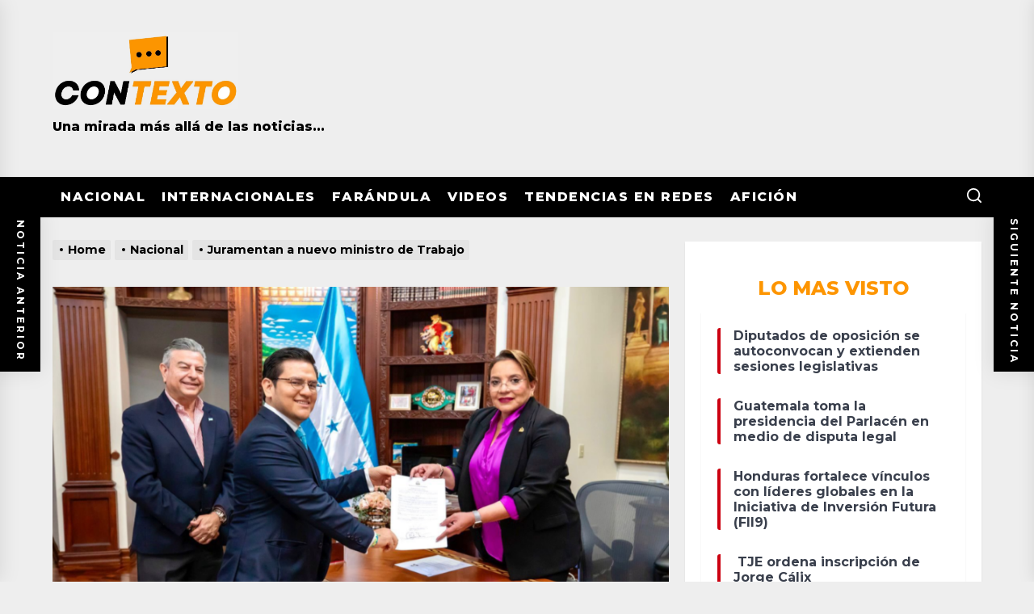

--- FILE ---
content_type: text/html; charset=UTF-8
request_url: https://contextohn.com/nacional/juramentan-a-nuevo-ministro-de-trabajo/
body_size: 28686
content:
<!DOCTYPE html>
<html class="no-js" dir="ltr" lang="es"
	prefix="og: https://ogp.me/ns#" >

<head>
    <meta charset="UTF-8">
    <meta name="viewport" content="width=device-width, initial-scale=1.0, maximum-scale=1.0, user-scalable=no" />
    <link rel="profile" href="https://gmpg.org/xfn/11">
	<link rel="preconnect" href="https://fonts.googleapis.com"> 
	<link rel="preconnect" href="https://fonts.gstatic.com" crossorigin> 
	<link href="https://fonts.googleapis.com/css2?family=Montserrat:wght@400;500;700;800&display=swap" rel="stylesheet">
    <title>Juramentan a nuevo ministro de Trabajo » contextohn.com</title>
		<style type="text/css">
					.heateor_sss_button_instagram span.heateor_sss_svg,a.heateor_sss_instagram span.heateor_sss_svg{background:radial-gradient(circle at 30% 107%,#fdf497 0,#fdf497 5%,#fd5949 45%,#d6249f 60%,#285aeb 90%)}
											.heateor_sss_horizontal_sharing .heateor_sss_svg,.heateor_sss_standard_follow_icons_container .heateor_sss_svg{
							color: #fff;
						border-width: 0px;
			border-style: solid;
			border-color: transparent;
		}
					.heateor_sss_horizontal_sharing .heateorSssTCBackground{
				color:#666;
			}
					.heateor_sss_horizontal_sharing span.heateor_sss_svg:hover,.heateor_sss_standard_follow_icons_container span.heateor_sss_svg:hover{
						border-color: transparent;
		}
		.heateor_sss_vertical_sharing span.heateor_sss_svg,.heateor_sss_floating_follow_icons_container span.heateor_sss_svg{
							color: #fff;
						border-width: 0px;
			border-style: solid;
			border-color: transparent;
		}
				.heateor_sss_vertical_sharing .heateorSssTCBackground{
			color:#666;
		}
						.heateor_sss_vertical_sharing span.heateor_sss_svg:hover,.heateor_sss_floating_follow_icons_container span.heateor_sss_svg:hover{
						border-color: transparent;
		}
		@media screen and (max-width:783px) {.heateor_sss_vertical_sharing{display:none!important}}div.heateor_sss_mobile_footer{display:none;}@media screen and (max-width:783px){div.heateor_sss_bottom_sharing .heateorSssTCBackground{background-color:white}div.heateor_sss_bottom_sharing{width:100%!important;left:0!important;}div.heateor_sss_bottom_sharing a{width:20% !important;}div.heateor_sss_bottom_sharing .heateor_sss_svg{width: 100% !important;}div.heateor_sss_bottom_sharing div.heateorSssTotalShareCount{font-size:1em!important;line-height:28px!important}div.heateor_sss_bottom_sharing div.heateorSssTotalShareText{font-size:.7em!important;line-height:0px!important}div.heateor_sss_mobile_footer{display:block;height:40px;}.heateor_sss_bottom_sharing{padding:0!important;display:block!important;width:auto!important;bottom:-2px!important;top: auto!important;}.heateor_sss_bottom_sharing .heateor_sss_square_count{line-height:inherit;}.heateor_sss_bottom_sharing .heateorSssSharingArrow{display:none;}.heateor_sss_bottom_sharing .heateorSssTCBackground{margin-right:1.1em!important}}		</style>
			<style>img:is([sizes="auto" i], [sizes^="auto," i]) { contain-intrinsic-size: 3000px 1500px }</style>
	
		<!-- All in One SEO 4.2.6.1 - aioseo.com -->
		<meta name="description" content="La presidenta de la República de Honduras, Xiomara Castro de Zelaya, juramentó esta noche del lunes al abogado Wilmer Javier Fernández como nuevo ministro de Trabajo y Seguridad Social. El nuevo titular de Seguridad y Trabajo Social, sustituyó a Sarahí Cerna, que desde el pasado 1 de julio tomó el lugar que dejó Rodolfo Pastor" />
		<meta name="robots" content="max-image-preview:large" />
		<link rel="canonical" href="https://contextohn.com/nacional/juramentan-a-nuevo-ministro-de-trabajo/" />
		<meta name="generator" content="All in One SEO (AIOSEO) 4.2.6.1 " />
		<meta property="og:locale" content="es_ES" />
		<meta property="og:site_name" content="contextohn.com" />
		<meta property="og:type" content="website" />
		<meta property="og:title" content="Juramentan a nuevo ministro de Trabajo » contextohn.com" />
		<meta property="og:description" content="La presidenta de la República de Honduras, Xiomara Castro de Zelaya, juramentó esta noche del lunes al abogado Wilmer Javier Fernández como nuevo ministro de Trabajo y Seguridad Social. El nuevo titular de Seguridad y Trabajo Social, sustituyó a Sarahí Cerna, que desde el pasado 1 de julio tomó el lugar que dejó Rodolfo Pastor" />
		<meta property="og:url" content="https://contextohn.com/nacional/juramentan-a-nuevo-ministro-de-trabajo/" />
		<meta property="og:image" content="https://contextohn.com/wp-content/uploads/2024/07/ministro-de-trabajo.png" />
		<meta property="og:image:secure_url" content="https://contextohn.com/wp-content/uploads/2024/07/ministro-de-trabajo.png" />
		<meta property="og:image:width" content="850" />
		<meta property="og:image:height" content="550" />
		<script type="application/ld+json" class="aioseo-schema">
			{"@context":"https:\/\/schema.org","@graph":[{"@type":"BlogPosting","@id":"https:\/\/contextohn.com\/nacional\/juramentan-a-nuevo-ministro-de-trabajo\/#blogposting","name":"Juramentan a nuevo ministro de Trabajo \u00bb contextohn.com","headline":"Juramentan a nuevo ministro de Trabajo","author":{"@id":"https:\/\/contextohn.com\/author\/admincontexto\/#author"},"publisher":{"@id":"https:\/\/contextohn.com\/#organization"},"image":{"@type":"ImageObject","url":"https:\/\/i2.wp.com\/contextohn.com\/wp-content\/uploads\/2024\/07\/ministro-de-trabajo.png?fit=850%2C550&ssl=1","width":850,"height":550},"datePublished":"2024-07-09T13:56:42-06:00","dateModified":"2024-07-09T13:56:42-06:00","inLanguage":"es-ES","mainEntityOfPage":{"@id":"https:\/\/contextohn.com\/nacional\/juramentan-a-nuevo-ministro-de-trabajo\/#webpage"},"isPartOf":{"@id":"https:\/\/contextohn.com\/nacional\/juramentan-a-nuevo-ministro-de-trabajo\/#webpage"},"articleSection":"Nacional"},{"@type":"BreadcrumbList","@id":"https:\/\/contextohn.com\/nacional\/juramentan-a-nuevo-ministro-de-trabajo\/#breadcrumblist","itemListElement":[{"@type":"ListItem","@id":"https:\/\/contextohn.com\/#listItem","position":1,"item":{"@type":"WebPage","@id":"https:\/\/contextohn.com\/","name":"Inicio","description":"Una mirada m\u00e1s all\u00e1 de las noticias...","url":"https:\/\/contextohn.com\/"},"nextItem":"https:\/\/contextohn.com\/nacional\/#listItem"},{"@type":"ListItem","@id":"https:\/\/contextohn.com\/nacional\/#listItem","position":2,"item":{"@type":"WebPage","@id":"https:\/\/contextohn.com\/nacional\/","name":"Nacional","description":"La presidenta de la Rep\u00fablica de Honduras, Xiomara Castro de Zelaya, jurament\u00f3 esta noche del lunes al abogado Wilmer Javier Fern\u00e1ndez como nuevo ministro de Trabajo y Seguridad Social. El nuevo titular de Seguridad y Trabajo Social, sustituy\u00f3 a Sarah\u00ed Cerna, que desde el pasado 1 de julio tom\u00f3 el lugar que dej\u00f3 Rodolfo Pastor","url":"https:\/\/contextohn.com\/nacional\/"},"nextItem":"https:\/\/contextohn.com\/nacional\/juramentan-a-nuevo-ministro-de-trabajo\/#listItem","previousItem":"https:\/\/contextohn.com\/#listItem"},{"@type":"ListItem","@id":"https:\/\/contextohn.com\/nacional\/juramentan-a-nuevo-ministro-de-trabajo\/#listItem","position":3,"item":{"@type":"WebPage","@id":"https:\/\/contextohn.com\/nacional\/juramentan-a-nuevo-ministro-de-trabajo\/","name":"Juramentan a nuevo ministro de Trabajo","description":"La presidenta de la Rep\u00fablica de Honduras, Xiomara Castro de Zelaya, jurament\u00f3 esta noche del lunes al abogado Wilmer Javier Fern\u00e1ndez como nuevo ministro de Trabajo y Seguridad Social. El nuevo titular de Seguridad y Trabajo Social, sustituy\u00f3 a Sarah\u00ed Cerna, que desde el pasado 1 de julio tom\u00f3 el lugar que dej\u00f3 Rodolfo Pastor","url":"https:\/\/contextohn.com\/nacional\/juramentan-a-nuevo-ministro-de-trabajo\/"},"previousItem":"https:\/\/contextohn.com\/nacional\/#listItem"}]},{"@type":"Organization","@id":"https:\/\/contextohn.com\/#organization","name":"contextohn.com","url":"https:\/\/contextohn.com\/","logo":{"@type":"ImageObject","url":"https:\/\/i0.wp.com\/contextohn.com\/wp-content\/uploads\/2022\/01\/cropped-Logo-Contexto-para-fondo-gris-e1641425615655.jpg?fit=1646%2C678&ssl=1","@id":"https:\/\/contextohn.com\/#organizationLogo","width":1646,"height":678},"image":{"@id":"https:\/\/contextohn.com\/#organizationLogo"}},{"@type":"WebPage","@id":"https:\/\/contextohn.com\/nacional\/juramentan-a-nuevo-ministro-de-trabajo\/#webpage","url":"https:\/\/contextohn.com\/nacional\/juramentan-a-nuevo-ministro-de-trabajo\/","name":"Juramentan a nuevo ministro de Trabajo \u00bb contextohn.com","description":"La presidenta de la Rep\u00fablica de Honduras, Xiomara Castro de Zelaya, jurament\u00f3 esta noche del lunes al abogado Wilmer Javier Fern\u00e1ndez como nuevo ministro de Trabajo y Seguridad Social. El nuevo titular de Seguridad y Trabajo Social, sustituy\u00f3 a Sarah\u00ed Cerna, que desde el pasado 1 de julio tom\u00f3 el lugar que dej\u00f3 Rodolfo Pastor","inLanguage":"es-ES","isPartOf":{"@id":"https:\/\/contextohn.com\/#website"},"breadcrumb":{"@id":"https:\/\/contextohn.com\/nacional\/juramentan-a-nuevo-ministro-de-trabajo\/#breadcrumblist"},"author":"https:\/\/contextohn.com\/author\/admincontexto\/#author","creator":"https:\/\/contextohn.com\/author\/admincontexto\/#author","image":{"@type":"ImageObject","url":"https:\/\/i2.wp.com\/contextohn.com\/wp-content\/uploads\/2024\/07\/ministro-de-trabajo.png?fit=850%2C550&ssl=1","@id":"https:\/\/contextohn.com\/#mainImage","width":850,"height":550},"primaryImageOfPage":{"@id":"https:\/\/contextohn.com\/nacional\/juramentan-a-nuevo-ministro-de-trabajo\/#mainImage"},"datePublished":"2024-07-09T13:56:42-06:00","dateModified":"2024-07-09T13:57:02-06:00"},{"@type":"WebSite","@id":"https:\/\/contextohn.com\/#website","url":"https:\/\/contextohn.com\/","name":"contextohn.com","description":"Una mirada m\u00e1s all\u00e1 de las noticias...","inLanguage":"es-ES","publisher":{"@id":"https:\/\/contextohn.com\/#organization"}}]}
		</script>
		<!-- All in One SEO -->

<link rel='dns-prefetch' href='//fonts.googleapis.com' />
<link rel='dns-prefetch' href='//i0.wp.com' />
<link rel='dns-prefetch' href='//i1.wp.com' />
<link rel='dns-prefetch' href='//i2.wp.com' />
<link rel='dns-prefetch' href='//c0.wp.com' />
<link rel="alternate" type="application/rss+xml" title="contextohn.com &raquo; Feed" href="https://contextohn.com/feed/" />
<link rel="alternate" type="application/rss+xml" title="contextohn.com &raquo; Feed de los comentarios" href="https://contextohn.com/comments/feed/" />
<link rel="alternate" type="application/rss+xml" title="contextohn.com &raquo; Comentario Juramentan a nuevo ministro de Trabajo del feed" href="https://contextohn.com/nacional/juramentan-a-nuevo-ministro-de-trabajo/feed/" />
		<!-- This site uses the Google Analytics by MonsterInsights plugin v8.2.0 - Using Analytics tracking - https://www.monsterinsights.com/ -->
							<script src="//www.googletagmanager.com/gtag/js?id=G-BWFMLQGP1C"  type="text/javascript" data-cfasync="false" async></script>
			<script type="text/javascript" data-cfasync="false">
				var mi_version = '8.2.0';
				var mi_track_user = true;
				var mi_no_track_reason = '';
				
								var disableStrs = [
										'ga-disable-G-BWFMLQGP1C',
														];

				/* Function to detect opted out users */
				function __gtagTrackerIsOptedOut() {
					for ( var index = 0; index < disableStrs.length; index++ ) {
						if ( document.cookie.indexOf( disableStrs[ index ] + '=true' ) > -1 ) {
							return true;
						}
					}

					return false;
				}

				/* Disable tracking if the opt-out cookie exists. */
				if ( __gtagTrackerIsOptedOut() ) {
					for ( var index = 0; index < disableStrs.length; index++ ) {
						window[ disableStrs[ index ] ] = true;
					}
				}

				/* Opt-out function */
				function __gtagTrackerOptout() {
					for ( var index = 0; index < disableStrs.length; index++ ) {
						document.cookie = disableStrs[ index ] + '=true; expires=Thu, 31 Dec 2099 23:59:59 UTC; path=/';
						window[ disableStrs[ index ] ] = true;
					}
				}

				if ( 'undefined' === typeof gaOptout ) {
					function gaOptout() {
						__gtagTrackerOptout();
					}
				}
								window.dataLayer = window.dataLayer || [];

				window.MonsterInsightsDualTracker = {
					helpers: {},
					trackers: {},
				};
				if ( mi_track_user ) {
					function __gtagDataLayer() {
						dataLayer.push( arguments );
					}

					function __gtagTracker( type, name, parameters ) {
						if (!parameters) {
							parameters = {};
						}

						if (parameters.send_to) {
							__gtagDataLayer.apply( null, arguments );
							return;
						}

						if ( type === 'event' ) {
															parameters.send_to = monsterinsights_frontend.v4_id;
								var hookName = name;
								if ( typeof parameters[ 'event_category' ] !== 'undefined' ) {
									hookName = parameters[ 'event_category' ] + ':' + name;
								}

								if ( typeof MonsterInsightsDualTracker.trackers[ hookName ] !== 'undefined' ) {
									MonsterInsightsDualTracker.trackers[ hookName ]( parameters );
								} else {
									__gtagDataLayer( 'event', name, parameters );
								}
							
													} else {
							__gtagDataLayer.apply( null, arguments );
						}
					}
					__gtagTracker( 'js', new Date() );
					__gtagTracker( 'set', {
						'developer_id.dZGIzZG' : true,
											} );
										__gtagTracker( 'config', 'G-BWFMLQGP1C', {"forceSSL":"true","anonymize_ip":"true","link_attribution":"true"} );
															window.gtag = __gtagTracker;										(
						function () {
							/* https://developers.google.com/analytics/devguides/collection/analyticsjs/ */
							/* ga and __gaTracker compatibility shim. */
							var noopfn = function () {
								return null;
							};
							var newtracker = function () {
								return new Tracker();
							};
							var Tracker = function () {
								return null;
							};
							var p = Tracker.prototype;
							p.get = noopfn;
							p.set = noopfn;
							p.send = function (){
								var args = Array.prototype.slice.call(arguments);
								args.unshift( 'send' );
								__gaTracker.apply(null, args);
							};
							var __gaTracker = function () {
								var len = arguments.length;
								if ( len === 0 ) {
									return;
								}
								var f = arguments[len - 1];
								if ( typeof f !== 'object' || f === null || typeof f.hitCallback !== 'function' ) {
									if ( 'send' === arguments[0] ) {
										var hitConverted, hitObject = false, action;
										if ( 'event' === arguments[1] ) {
											if ( 'undefined' !== typeof arguments[3] ) {
												hitObject = {
													'eventAction': arguments[3],
													'eventCategory': arguments[2],
													'eventLabel': arguments[4],
													'value': arguments[5] ? arguments[5] : 1,
												}
											}
										}
										if ( 'pageview' === arguments[1] ) {
											if ( 'undefined' !== typeof arguments[2] ) {
												hitObject = {
													'eventAction': 'page_view',
													'page_path' : arguments[2],
												}
											}
										}
										if ( typeof arguments[2] === 'object' ) {
											hitObject = arguments[2];
										}
										if ( typeof arguments[5] === 'object' ) {
											Object.assign( hitObject, arguments[5] );
										}
										if ( 'undefined' !== typeof arguments[1].hitType ) {
											hitObject = arguments[1];
											if ( 'pageview' === hitObject.hitType ) {
												hitObject.eventAction = 'page_view';
											}
										}
										if ( hitObject ) {
											action = 'timing' === arguments[1].hitType ? 'timing_complete' : hitObject.eventAction;
											hitConverted = mapArgs( hitObject );
											__gtagTracker( 'event', action, hitConverted );
										}
									}
									return;
								}

								function mapArgs( args ) {
									var arg, hit = {};
									var gaMap = {
										'eventCategory': 'event_category',
										'eventAction': 'event_action',
										'eventLabel': 'event_label',
										'eventValue': 'event_value',
										'nonInteraction': 'non_interaction',
										'timingCategory': 'event_category',
										'timingVar': 'name',
										'timingValue': 'value',
										'timingLabel': 'event_label',
										'page' : 'page_path',
										'location' : 'page_location',
										'title' : 'page_title',
									};
									for ( arg in args ) {
																				if ( ! ( ! args.hasOwnProperty(arg) || ! gaMap.hasOwnProperty(arg) ) ) {
											hit[gaMap[arg]] = args[arg];
										} else {
											hit[arg] = args[arg];
										}
									}
									return hit;
								}

								try {
									f.hitCallback();
								} catch ( ex ) {
								}
							};
							__gaTracker.create = newtracker;
							__gaTracker.getByName = newtracker;
							__gaTracker.getAll = function () {
								return [];
							};
							__gaTracker.remove = noopfn;
							__gaTracker.loaded = true;
							window['__gaTracker'] = __gaTracker;
						}
					)();
									} else {
										console.log( "" );
					( function () {
							function __gtagTracker() {
								return null;
							}
							window['__gtagTracker'] = __gtagTracker;
							window['gtag'] = __gtagTracker;
					} )();
									}
			</script>
				<!-- / Google Analytics by MonsterInsights -->
		<script>
window._wpemojiSettings = {"baseUrl":"https:\/\/s.w.org\/images\/core\/emoji\/15.1.0\/72x72\/","ext":".png","svgUrl":"https:\/\/s.w.org\/images\/core\/emoji\/15.1.0\/svg\/","svgExt":".svg","source":{"concatemoji":"https:\/\/contextohn.com\/wp-includes\/js\/wp-emoji-release.min.js?ver=6.8.1"}};
/*! This file is auto-generated */
!function(i,n){var o,s,e;function c(e){try{var t={supportTests:e,timestamp:(new Date).valueOf()};sessionStorage.setItem(o,JSON.stringify(t))}catch(e){}}function p(e,t,n){e.clearRect(0,0,e.canvas.width,e.canvas.height),e.fillText(t,0,0);var t=new Uint32Array(e.getImageData(0,0,e.canvas.width,e.canvas.height).data),r=(e.clearRect(0,0,e.canvas.width,e.canvas.height),e.fillText(n,0,0),new Uint32Array(e.getImageData(0,0,e.canvas.width,e.canvas.height).data));return t.every(function(e,t){return e===r[t]})}function u(e,t,n){switch(t){case"flag":return n(e,"\ud83c\udff3\ufe0f\u200d\u26a7\ufe0f","\ud83c\udff3\ufe0f\u200b\u26a7\ufe0f")?!1:!n(e,"\ud83c\uddfa\ud83c\uddf3","\ud83c\uddfa\u200b\ud83c\uddf3")&&!n(e,"\ud83c\udff4\udb40\udc67\udb40\udc62\udb40\udc65\udb40\udc6e\udb40\udc67\udb40\udc7f","\ud83c\udff4\u200b\udb40\udc67\u200b\udb40\udc62\u200b\udb40\udc65\u200b\udb40\udc6e\u200b\udb40\udc67\u200b\udb40\udc7f");case"emoji":return!n(e,"\ud83d\udc26\u200d\ud83d\udd25","\ud83d\udc26\u200b\ud83d\udd25")}return!1}function f(e,t,n){var r="undefined"!=typeof WorkerGlobalScope&&self instanceof WorkerGlobalScope?new OffscreenCanvas(300,150):i.createElement("canvas"),a=r.getContext("2d",{willReadFrequently:!0}),o=(a.textBaseline="top",a.font="600 32px Arial",{});return e.forEach(function(e){o[e]=t(a,e,n)}),o}function t(e){var t=i.createElement("script");t.src=e,t.defer=!0,i.head.appendChild(t)}"undefined"!=typeof Promise&&(o="wpEmojiSettingsSupports",s=["flag","emoji"],n.supports={everything:!0,everythingExceptFlag:!0},e=new Promise(function(e){i.addEventListener("DOMContentLoaded",e,{once:!0})}),new Promise(function(t){var n=function(){try{var e=JSON.parse(sessionStorage.getItem(o));if("object"==typeof e&&"number"==typeof e.timestamp&&(new Date).valueOf()<e.timestamp+604800&&"object"==typeof e.supportTests)return e.supportTests}catch(e){}return null}();if(!n){if("undefined"!=typeof Worker&&"undefined"!=typeof OffscreenCanvas&&"undefined"!=typeof URL&&URL.createObjectURL&&"undefined"!=typeof Blob)try{var e="postMessage("+f.toString()+"("+[JSON.stringify(s),u.toString(),p.toString()].join(",")+"));",r=new Blob([e],{type:"text/javascript"}),a=new Worker(URL.createObjectURL(r),{name:"wpTestEmojiSupports"});return void(a.onmessage=function(e){c(n=e.data),a.terminate(),t(n)})}catch(e){}c(n=f(s,u,p))}t(n)}).then(function(e){for(var t in e)n.supports[t]=e[t],n.supports.everything=n.supports.everything&&n.supports[t],"flag"!==t&&(n.supports.everythingExceptFlag=n.supports.everythingExceptFlag&&n.supports[t]);n.supports.everythingExceptFlag=n.supports.everythingExceptFlag&&!n.supports.flag,n.DOMReady=!1,n.readyCallback=function(){n.DOMReady=!0}}).then(function(){return e}).then(function(){var e;n.supports.everything||(n.readyCallback(),(e=n.source||{}).concatemoji?t(e.concatemoji):e.wpemoji&&e.twemoji&&(t(e.twemoji),t(e.wpemoji)))}))}((window,document),window._wpemojiSettings);
</script>
<!-- contextohn.com is managing ads with Advanced Ads 1.37.1 --><script id="conte-ready">
			window.advanced_ads_ready=function(e,a){a=a||"complete";var d=function(e){return"interactive"===a?"loading"!==e:"complete"===e};d(document.readyState)?e():document.addEventListener("readystatechange",(function(a){d(a.target.readyState)&&e()}),{once:"interactive"===a})},window.advanced_ads_ready_queue=window.advanced_ads_ready_queue||[];		</script>
		<style id='wp-emoji-styles-inline-css'>

	img.wp-smiley, img.emoji {
		display: inline !important;
		border: none !important;
		box-shadow: none !important;
		height: 1em !important;
		width: 1em !important;
		margin: 0 0.07em !important;
		vertical-align: -0.1em !important;
		background: none !important;
		padding: 0 !important;
	}
</style>
<link rel='stylesheet' id='wp-block-library-css' href='https://c0.wp.com/c/6.8.1/wp-includes/css/dist/block-library/style.min.css' media='all' />
<style id='wp-block-library-inline-css'>
.has-text-align-justify{text-align:justify;}
</style>
<style id='classic-theme-styles-inline-css'>
/*! This file is auto-generated */
.wp-block-button__link{color:#fff;background-color:#32373c;border-radius:9999px;box-shadow:none;text-decoration:none;padding:calc(.667em + 2px) calc(1.333em + 2px);font-size:1.125em}.wp-block-file__button{background:#32373c;color:#fff;text-decoration:none}
</style>
<link rel='stylesheet' id='mediaelement-css' href='https://c0.wp.com/c/6.8.1/wp-includes/js/mediaelement/mediaelementplayer-legacy.min.css' media='all' />
<link rel='stylesheet' id='wp-mediaelement-css' href='https://c0.wp.com/c/6.8.1/wp-includes/js/mediaelement/wp-mediaelement.min.css' media='all' />
<style id='global-styles-inline-css'>
:root{--wp--preset--aspect-ratio--square: 1;--wp--preset--aspect-ratio--4-3: 4/3;--wp--preset--aspect-ratio--3-4: 3/4;--wp--preset--aspect-ratio--3-2: 3/2;--wp--preset--aspect-ratio--2-3: 2/3;--wp--preset--aspect-ratio--16-9: 16/9;--wp--preset--aspect-ratio--9-16: 9/16;--wp--preset--color--black: #000000;--wp--preset--color--cyan-bluish-gray: #abb8c3;--wp--preset--color--white: #ffffff;--wp--preset--color--pale-pink: #f78da7;--wp--preset--color--vivid-red: #cf2e2e;--wp--preset--color--luminous-vivid-orange: #ff6900;--wp--preset--color--luminous-vivid-amber: #fcb900;--wp--preset--color--light-green-cyan: #7bdcb5;--wp--preset--color--vivid-green-cyan: #00d084;--wp--preset--color--pale-cyan-blue: #8ed1fc;--wp--preset--color--vivid-cyan-blue: #0693e3;--wp--preset--color--vivid-purple: #9b51e0;--wp--preset--gradient--vivid-cyan-blue-to-vivid-purple: linear-gradient(135deg,rgba(6,147,227,1) 0%,rgb(155,81,224) 100%);--wp--preset--gradient--light-green-cyan-to-vivid-green-cyan: linear-gradient(135deg,rgb(122,220,180) 0%,rgb(0,208,130) 100%);--wp--preset--gradient--luminous-vivid-amber-to-luminous-vivid-orange: linear-gradient(135deg,rgba(252,185,0,1) 0%,rgba(255,105,0,1) 100%);--wp--preset--gradient--luminous-vivid-orange-to-vivid-red: linear-gradient(135deg,rgba(255,105,0,1) 0%,rgb(207,46,46) 100%);--wp--preset--gradient--very-light-gray-to-cyan-bluish-gray: linear-gradient(135deg,rgb(238,238,238) 0%,rgb(169,184,195) 100%);--wp--preset--gradient--cool-to-warm-spectrum: linear-gradient(135deg,rgb(74,234,220) 0%,rgb(151,120,209) 20%,rgb(207,42,186) 40%,rgb(238,44,130) 60%,rgb(251,105,98) 80%,rgb(254,248,76) 100%);--wp--preset--gradient--blush-light-purple: linear-gradient(135deg,rgb(255,206,236) 0%,rgb(152,150,240) 100%);--wp--preset--gradient--blush-bordeaux: linear-gradient(135deg,rgb(254,205,165) 0%,rgb(254,45,45) 50%,rgb(107,0,62) 100%);--wp--preset--gradient--luminous-dusk: linear-gradient(135deg,rgb(255,203,112) 0%,rgb(199,81,192) 50%,rgb(65,88,208) 100%);--wp--preset--gradient--pale-ocean: linear-gradient(135deg,rgb(255,245,203) 0%,rgb(182,227,212) 50%,rgb(51,167,181) 100%);--wp--preset--gradient--electric-grass: linear-gradient(135deg,rgb(202,248,128) 0%,rgb(113,206,126) 100%);--wp--preset--gradient--midnight: linear-gradient(135deg,rgb(2,3,129) 0%,rgb(40,116,252) 100%);--wp--preset--font-size--small: 13px;--wp--preset--font-size--medium: 20px;--wp--preset--font-size--large: 36px;--wp--preset--font-size--x-large: 42px;--wp--preset--spacing--20: 0.44rem;--wp--preset--spacing--30: 0.67rem;--wp--preset--spacing--40: 1rem;--wp--preset--spacing--50: 1.5rem;--wp--preset--spacing--60: 2.25rem;--wp--preset--spacing--70: 3.38rem;--wp--preset--spacing--80: 5.06rem;--wp--preset--shadow--natural: 6px 6px 9px rgba(0, 0, 0, 0.2);--wp--preset--shadow--deep: 12px 12px 50px rgba(0, 0, 0, 0.4);--wp--preset--shadow--sharp: 6px 6px 0px rgba(0, 0, 0, 0.2);--wp--preset--shadow--outlined: 6px 6px 0px -3px rgba(255, 255, 255, 1), 6px 6px rgba(0, 0, 0, 1);--wp--preset--shadow--crisp: 6px 6px 0px rgba(0, 0, 0, 1);}:where(.is-layout-flex){gap: 0.5em;}:where(.is-layout-grid){gap: 0.5em;}body .is-layout-flex{display: flex;}.is-layout-flex{flex-wrap: wrap;align-items: center;}.is-layout-flex > :is(*, div){margin: 0;}body .is-layout-grid{display: grid;}.is-layout-grid > :is(*, div){margin: 0;}:where(.wp-block-columns.is-layout-flex){gap: 2em;}:where(.wp-block-columns.is-layout-grid){gap: 2em;}:where(.wp-block-post-template.is-layout-flex){gap: 1.25em;}:where(.wp-block-post-template.is-layout-grid){gap: 1.25em;}.has-black-color{color: var(--wp--preset--color--black) !important;}.has-cyan-bluish-gray-color{color: var(--wp--preset--color--cyan-bluish-gray) !important;}.has-white-color{color: var(--wp--preset--color--white) !important;}.has-pale-pink-color{color: var(--wp--preset--color--pale-pink) !important;}.has-vivid-red-color{color: var(--wp--preset--color--vivid-red) !important;}.has-luminous-vivid-orange-color{color: var(--wp--preset--color--luminous-vivid-orange) !important;}.has-luminous-vivid-amber-color{color: var(--wp--preset--color--luminous-vivid-amber) !important;}.has-light-green-cyan-color{color: var(--wp--preset--color--light-green-cyan) !important;}.has-vivid-green-cyan-color{color: var(--wp--preset--color--vivid-green-cyan) !important;}.has-pale-cyan-blue-color{color: var(--wp--preset--color--pale-cyan-blue) !important;}.has-vivid-cyan-blue-color{color: var(--wp--preset--color--vivid-cyan-blue) !important;}.has-vivid-purple-color{color: var(--wp--preset--color--vivid-purple) !important;}.has-black-background-color{background-color: var(--wp--preset--color--black) !important;}.has-cyan-bluish-gray-background-color{background-color: var(--wp--preset--color--cyan-bluish-gray) !important;}.has-white-background-color{background-color: var(--wp--preset--color--white) !important;}.has-pale-pink-background-color{background-color: var(--wp--preset--color--pale-pink) !important;}.has-vivid-red-background-color{background-color: var(--wp--preset--color--vivid-red) !important;}.has-luminous-vivid-orange-background-color{background-color: var(--wp--preset--color--luminous-vivid-orange) !important;}.has-luminous-vivid-amber-background-color{background-color: var(--wp--preset--color--luminous-vivid-amber) !important;}.has-light-green-cyan-background-color{background-color: var(--wp--preset--color--light-green-cyan) !important;}.has-vivid-green-cyan-background-color{background-color: var(--wp--preset--color--vivid-green-cyan) !important;}.has-pale-cyan-blue-background-color{background-color: var(--wp--preset--color--pale-cyan-blue) !important;}.has-vivid-cyan-blue-background-color{background-color: var(--wp--preset--color--vivid-cyan-blue) !important;}.has-vivid-purple-background-color{background-color: var(--wp--preset--color--vivid-purple) !important;}.has-black-border-color{border-color: var(--wp--preset--color--black) !important;}.has-cyan-bluish-gray-border-color{border-color: var(--wp--preset--color--cyan-bluish-gray) !important;}.has-white-border-color{border-color: var(--wp--preset--color--white) !important;}.has-pale-pink-border-color{border-color: var(--wp--preset--color--pale-pink) !important;}.has-vivid-red-border-color{border-color: var(--wp--preset--color--vivid-red) !important;}.has-luminous-vivid-orange-border-color{border-color: var(--wp--preset--color--luminous-vivid-orange) !important;}.has-luminous-vivid-amber-border-color{border-color: var(--wp--preset--color--luminous-vivid-amber) !important;}.has-light-green-cyan-border-color{border-color: var(--wp--preset--color--light-green-cyan) !important;}.has-vivid-green-cyan-border-color{border-color: var(--wp--preset--color--vivid-green-cyan) !important;}.has-pale-cyan-blue-border-color{border-color: var(--wp--preset--color--pale-cyan-blue) !important;}.has-vivid-cyan-blue-border-color{border-color: var(--wp--preset--color--vivid-cyan-blue) !important;}.has-vivid-purple-border-color{border-color: var(--wp--preset--color--vivid-purple) !important;}.has-vivid-cyan-blue-to-vivid-purple-gradient-background{background: var(--wp--preset--gradient--vivid-cyan-blue-to-vivid-purple) !important;}.has-light-green-cyan-to-vivid-green-cyan-gradient-background{background: var(--wp--preset--gradient--light-green-cyan-to-vivid-green-cyan) !important;}.has-luminous-vivid-amber-to-luminous-vivid-orange-gradient-background{background: var(--wp--preset--gradient--luminous-vivid-amber-to-luminous-vivid-orange) !important;}.has-luminous-vivid-orange-to-vivid-red-gradient-background{background: var(--wp--preset--gradient--luminous-vivid-orange-to-vivid-red) !important;}.has-very-light-gray-to-cyan-bluish-gray-gradient-background{background: var(--wp--preset--gradient--very-light-gray-to-cyan-bluish-gray) !important;}.has-cool-to-warm-spectrum-gradient-background{background: var(--wp--preset--gradient--cool-to-warm-spectrum) !important;}.has-blush-light-purple-gradient-background{background: var(--wp--preset--gradient--blush-light-purple) !important;}.has-blush-bordeaux-gradient-background{background: var(--wp--preset--gradient--blush-bordeaux) !important;}.has-luminous-dusk-gradient-background{background: var(--wp--preset--gradient--luminous-dusk) !important;}.has-pale-ocean-gradient-background{background: var(--wp--preset--gradient--pale-ocean) !important;}.has-electric-grass-gradient-background{background: var(--wp--preset--gradient--electric-grass) !important;}.has-midnight-gradient-background{background: var(--wp--preset--gradient--midnight) !important;}.has-small-font-size{font-size: var(--wp--preset--font-size--small) !important;}.has-medium-font-size{font-size: var(--wp--preset--font-size--medium) !important;}.has-large-font-size{font-size: var(--wp--preset--font-size--large) !important;}.has-x-large-font-size{font-size: var(--wp--preset--font-size--x-large) !important;}
:where(.wp-block-post-template.is-layout-flex){gap: 1.25em;}:where(.wp-block-post-template.is-layout-grid){gap: 1.25em;}
:where(.wp-block-columns.is-layout-flex){gap: 2em;}:where(.wp-block-columns.is-layout-grid){gap: 2em;}
:root :where(.wp-block-pullquote){font-size: 1.5em;line-height: 1.6;}
</style>
<link rel='stylesheet' id='tiempo-css' href='https://contextohn.com/wp-content/plugins/tiempo/public/css/tiempo-public.css?ver=1.0.0' media='all' />
<link rel='stylesheet' id='trp-language-switcher-style-css' href='https://contextohn.com/wp-content/plugins/translatepress-multilingual/assets/css/trp-language-switcher.css?ver=2.3.9' media='all' />
<link rel='stylesheet' id='google_fonts-css' href='https://fonts.googleapis.com/css2?family=Montserrat%3Awght%40400%3B500%3B700%3B800&#038;ver=6.8.1' media='all' />
<link rel='stylesheet' id='extendednews-google-fonts-css' href='https://contextohn.com/wp-content/fonts/41276236bd89fd5e63ba9f58d492c262.css?ver=1.0.2' media='all' />
<link rel='stylesheet' id='magnific-popup-css' href='https://contextohn.com/wp-content/themes/extendednews/assets/lib/magnific-popup/magnific-popup.css?ver=6.8.1' media='all' />
<link rel='stylesheet' id='slick-css' href='https://contextohn.com/wp-content/themes/extendednews/assets/lib/slick/css/slick.min.css?ver=6.8.1' media='all' />
<link rel='stylesheet' id='sidr-nav-css' href='https://contextohn.com/wp-content/themes/extendednews/assets/lib/sidr/css/jquery.sidr.dark.css?ver=6.8.1' media='all' />
<link rel='stylesheet' id='extendednews-style-css' href='https://contextohn.com/wp-content/themes/extendednews/style.css?ver=1.0.2' media='all' />
<link rel='stylesheet' id='heateor_sss_frontend_css-css' href='https://contextohn.com/wp-content/plugins/sassy-social-share/public/css/sassy-social-share-public.css?ver=3.3.45' media='all' />
<link rel='stylesheet' id='popup-maker-site-css' href='//contextohn.com/wp-content/uploads/pum/pum-site-styles.css?generated=1672191729&#038;ver=1.17.1' media='all' />
<link rel='stylesheet' id='wp-featherlight-css' href='https://contextohn.com/wp-content/plugins/wp-featherlight/css/wp-featherlight.min.css?ver=1.3.4' media='all' />
<link rel='stylesheet' id='jetpack_css-css' href='https://c0.wp.com/p/jetpack/10.3/css/jetpack.css' media='all' />
<script id="monsterinsights-frontend-script-js-extra">
var monsterinsights_frontend = {"js_events_tracking":"true","download_extensions":"doc,pdf,ppt,zip,xls,docx,pptx,xlsx","inbound_paths":"[{\"path\":\"\\\/go\\\/\",\"label\":\"affiliate\"},{\"path\":\"\\\/recommend\\\/\",\"label\":\"affiliate\"}]","home_url":"https:\/\/contextohn.com","hash_tracking":"false","ua":"","v4_id":"G-BWFMLQGP1C"};
</script>
<script src="https://contextohn.com/wp-content/plugins/google-analytics-for-wordpress/assets/js/frontend-gtag.min.js?ver=8.2.0" id="monsterinsights-frontend-script-js"></script>
<script src="https://c0.wp.com/c/6.8.1/wp-includes/js/jquery/jquery.min.js" id="jquery-core-js"></script>
<script src="https://c0.wp.com/c/6.8.1/wp-includes/js/jquery/jquery-migrate.min.js" id="jquery-migrate-js"></script>
<script src="https://contextohn.com/wp-content/plugins/tiempo/public/js/tiempo-public.js?ver=1.0.0" id="tiempo-js"></script>
<link rel="https://api.w.org/" href="https://contextohn.com/wp-json/" /><link rel="alternate" title="JSON" type="application/json" href="https://contextohn.com/wp-json/wp/v2/posts/88480" /><link rel="EditURI" type="application/rsd+xml" title="RSD" href="https://contextohn.com/xmlrpc.php?rsd" />
<meta name="generator" content="WordPress 6.8.1" />
<link rel='shortlink' href='https://contextohn.com/?p=88480' />
<link rel="alternate" title="oEmbed (JSON)" type="application/json+oembed" href="https://contextohn.com/wp-json/oembed/1.0/embed?url=https%3A%2F%2Fcontextohn.com%2Fnacional%2Fjuramentan-a-nuevo-ministro-de-trabajo%2F" />
<link rel="alternate" title="oEmbed (XML)" type="text/xml+oembed" href="https://contextohn.com/wp-json/oembed/1.0/embed?url=https%3A%2F%2Fcontextohn.com%2Fnacional%2Fjuramentan-a-nuevo-ministro-de-trabajo%2F&#038;format=xml" />
<link rel="alternate" hreflang="es-ES" href="https://contextohn.com/nacional/juramentan-a-nuevo-ministro-de-trabajo/"/>
<link rel="alternate" hreflang="es" href="https://contextohn.com/nacional/juramentan-a-nuevo-ministro-de-trabajo/"/>
<link rel="alternate" hreflang="x-default" href="https://contextohn.com/nacional/juramentan-a-nuevo-ministro-de-trabajo/"/>
<style type='text/css'>img#wpstats{display:none}</style>
		
		<script>document.documentElement.className = document.documentElement.className.replace( 'no-js', 'js' );</script>
	
				<style type="text/css">
				/* If html does not have either class, do not show lazy loaded images. */
				html:not( .jetpack-lazy-images-js-enabled ):not( .js ) .jetpack-lazy-image {
					display: none;
				}
			</style>
			<script>
				document.documentElement.classList.add(
					'jetpack-lazy-images-js-enabled'
				);
			</script>
		<link rel="icon" href="https://i1.wp.com/contextohn.com/wp-content/uploads/2022/01/cropped-Icono-para-fondo-blanco.png?fit=32%2C32&#038;ssl=1" sizes="32x32" />
<link rel="icon" href="https://i1.wp.com/contextohn.com/wp-content/uploads/2022/01/cropped-Icono-para-fondo-blanco.png?fit=192%2C192&#038;ssl=1" sizes="192x192" />
<link rel="apple-touch-icon" href="https://i1.wp.com/contextohn.com/wp-content/uploads/2022/01/cropped-Icono-para-fondo-blanco.png?fit=180%2C180&#038;ssl=1" />
<meta name="msapplication-TileImage" content="https://i1.wp.com/contextohn.com/wp-content/uploads/2022/01/cropped-Icono-para-fondo-blanco.png?fit=270%2C270&#038;ssl=1" />
<style type='text/css' media='all'>
    
            #theme-block-1 {
            background-color: #f6f5f2;
            }

            #theme-block-1 .block-title-wrapper .block-title::after{
            border-left-color: #f6f5f2;
            }

            
            #theme-block-3 {
            background-color: #f6f5f2;
            }

            #theme-block-3 .block-title-wrapper .block-title::after{
            border-left-color: #f6f5f2;
            }

            
            #theme-block-5 {
            background-color: #eeeeee;
            }

            #theme-block-5 .block-title-wrapper .block-title::after{
            border-left-color: #eeeeee;
            }

            
    </style><link rel="stylesheet" type="text/css" id="wp-custom-css" href="https://contextohn.com/?custom-css=9adf6728b5" /></head>

<body class="wp-singular post-template-default single single-post postid-88480 single-format-standard wp-custom-logo wp-theme-extendednews translatepress-es_ES wp-featherlight-captions right-sidebar twp-single-layout-1 aa-prefix-conte-">



    <div class="preloader hide-no-js">
        <div class="preloader-wrapper">
            <div class="preloader-circle">
                <span></span>
                <span></span>
            </div>
        </div>
    </div>


<div id="page" class="hfeed site">
<a class="skip-link screen-reader-text" href="#content">Skip to the content</a>


<header id="site-header" class="theme-header header-overlay-enabled" role="banner">
    
    <div class="header-navbar header-navbar-top  "  >
        <div class="wrapper header-wrapper">
            <div class="header-item header-item-left">
                <div class="header-titles">
                    <div class="site-logo site-branding"><a href="https://contextohn.com/" class="custom-logo-link" rel="home"><img width="1646" height="678" src="https://i0.wp.com/contextohn.com/wp-content/uploads/2022/01/cropped-Logo-Contexto-para-fondo-gris-e1641425615655.jpg?fit=1646%2C678&amp;ssl=1" class="custom-logo jetpack-lazy-image" alt="contextohn.com" decoding="async" fetchpriority="high" data-attachment-id="540" data-permalink="https://contextohn.com/cropped-logo-contexto-para-fondo-gris-jpg/" data-orig-file="https://i0.wp.com/contextohn.com/wp-content/uploads/2022/01/cropped-Logo-Contexto-para-fondo-gris-e1641425615655.jpg?fit=1646%2C678&amp;ssl=1" data-orig-size="1646,678" data-comments-opened="0" data-image-meta="{&quot;aperture&quot;:&quot;0&quot;,&quot;credit&quot;:&quot;&quot;,&quot;camera&quot;:&quot;&quot;,&quot;caption&quot;:&quot;&quot;,&quot;created_timestamp&quot;:&quot;0&quot;,&quot;copyright&quot;:&quot;&quot;,&quot;focal_length&quot;:&quot;0&quot;,&quot;iso&quot;:&quot;0&quot;,&quot;shutter_speed&quot;:&quot;0&quot;,&quot;title&quot;:&quot;&quot;,&quot;orientation&quot;:&quot;0&quot;}" data-image-title="cropped-Logo-Contexto-para-fondo-gris.jpg" data-image-description="&lt;p&gt;http://contextohn.com/wp-content/uploads/2022/01/cropped-Logo-Contexto-para-fondo-gris.jpg&lt;/p&gt;
" data-image-caption="" data-medium-file="https://i0.wp.com/contextohn.com/wp-content/uploads/2022/01/cropped-Logo-Contexto-para-fondo-gris-e1641425615655.jpg?fit=300%2C124&amp;ssl=1" data-large-file="https://i0.wp.com/contextohn.com/wp-content/uploads/2022/01/cropped-Logo-Contexto-para-fondo-gris-e1641425615655.jpg?fit=1024%2C422&amp;ssl=1" data-lazy-src="https://i0.wp.com/contextohn.com/wp-content/uploads/2022/01/cropped-Logo-Contexto-para-fondo-gris-e1641425615655.jpg?fit=1646%2C678&amp;ssl=1&amp;is-pending-load=1" srcset="[data-uri]" /></a><span class="screen-reader-text">contextohn.com</span><h1 class="site-title">contextohn.com</h1></div><div class="site-description"><span>Una mirada más allá de las noticias...</span></div><!-- .site-description -->                </div>
            </div>

            <div class="header-item header-item-right">
                            </div>
        </div>


    </div>
    <div class="header-navbar header-navbar-bottom">
        <div class="wrapper header-wrapper">
            <div class="header-item header-item-left">
                
                <div class="site-navigation">
                    <nav class="primary-menu-wrapper" aria-label="Horizontal" role="navigation">
                        <ul class="primary-menu theme-menu">
                            <li id=menu-item-577 class="menu-item menu-item-type-taxonomy menu-item-object-category current-post-ancestor current-menu-parent current-post-parent menu-item-577"><a href="https://contextohn.com/categorias/nacional/">Nacional</a></li>
<li id=menu-item-46 class="menu-item menu-item-type-taxonomy menu-item-object-category menu-item-46"><a href="https://contextohn.com/categorias/internacionales/">Internacionales</a></li>
<li id=menu-item-47 class="menu-item menu-item-type-taxonomy menu-item-object-category menu-item-47"><a href="https://contextohn.com/categorias/farandula/">Farándula</a></li>
<li id=menu-item-49 class="menu-item menu-item-type-taxonomy menu-item-object-category menu-item-49"><a href="https://contextohn.com/categorias/videos/">Videos</a></li>
<li id=menu-item-50 class="menu-item menu-item-type-taxonomy menu-item-object-category menu-item-50"><a href="https://contextohn.com/categorias/tendencias/">Tendencias en redes</a></li>
<li id=menu-item-558 class="menu-item menu-item-type-taxonomy menu-item-object-category menu-item-558"><a href="https://contextohn.com/categorias/aficion/">Afición</a></li>
                        </ul>
                    </nav>
                </div>
            </div>
            <div class="header-item header-item-right">
                
        <div class="navbar-controls hide-no-js">
                            <button type="button" class="navbar-control navbar-control-search">
                    <span class="navbar-control-trigger" tabindex="-1"><svg class="svg-icon" aria-hidden="true" role="img" focusable="false" xmlns="http://www.w3.org/2000/svg" width="18" height="18" viewBox="0 0 20 20"><path fill="currentColor" d="M1148.0319,95.6176858 L1151.70711,99.2928932 C1152.09763,99.6834175 1152.09763,100.316582 1151.70711,100.707107 C1151.31658,101.097631 1150.68342,101.097631 1150.29289,100.707107 L1146.61769,97.0318993 C1145.07801,98.2635271 1143.12501,99 1141,99 C1136.02944,99 1132,94.9705627 1132,90 C1132,85.0294372 1136.02944,81 1141,81 C1145.97056,81 1150,85.0294372 1150,90 C1150,92.1250137 1149.26353,94.078015 1148.0319,95.6176858 Z M1146.04139,94.8563911 C1147.25418,93.5976949 1148,91.8859456 1148,90 C1148,86.1340067 1144.86599,83 1141,83 C1137.13401,83 1134,86.1340067 1134,90 C1134,93.8659933 1137.13401,97 1141,97 C1142.88595,97 1144.59769,96.2541764 1145.85639,95.0413859 C1145.88271,95.0071586 1145.91154,94.9742441 1145.94289,94.9428932 C1145.97424,94.9115423 1146.00716,94.8827083 1146.04139,94.8563911 Z" transform="translate(-1132 -81)" /></svg></span>
                </button>
            
            <button type="button" class="navbar-control navbar-control-offcanvas">
                <span class="navbar-control-trigger" tabindex="-1"><svg class="svg-icon" aria-hidden="true" role="img" focusable="false" xmlns="http://www.w3.org/2000/svg" width="20" height="20" viewBox="0 0 20 20"><path fill="currentColor" d="M1 3v2h18V3zm0 8h18V9H1zm0 6h18v-2H1z" /></svg></span>
            </button>

        </div>

                                </div>
        </div>
        
            <div class="trending-news-main-wrap">
               <div class="wrapper">
                    <div class="column-row">

                        <a href="javascript:void(0)" class="extendednews-skip-link-start"></a>

                        <div class="column column-12">
                            <button type="button" id="trending-collapse">
                                <svg class="svg-icon" aria-hidden="true" role="img" focusable="false" xmlns="http://www.w3.org/2000/svg" width="16" height="16" viewBox="0 0 16 16"><polygon fill="currentColor" fill-rule="evenodd" points="6.852 7.649 .399 1.195 1.445 .149 7.899 6.602 14.352 .149 15.399 1.195 8.945 7.649 15.399 14.102 14.352 15.149 7.899 8.695 1.445 15.149 .399 14.102" /></svg>                            </button>
                        </div>

                                                    <div class="column column-4 column-sm-6 column-xs-12">

                                <article id="theme-post-114447" class="news-article news-article-bg mb-20 post-114447 post type-post status-publish format-standard has-post-thumbnail hentry category-esto_pasa">
                                    <div class="column-row">

                                        
                                            <div class="column column-4">

                                                <div class="data-bg data-bg-thumbnail" data-background="https://i0.wp.com/contextohn.com/wp-content/uploads/2025/10/Juan-DIego-y-Asfura.jpg?resize=150%2C150&#038;ssl=1">

                                                                                                        <a class="img-link" href="https://contextohn.com/esto_pasa/juan-diego-y-tomas-zambrano-alertan-sobre-ultima-fase-del-plan-venezuela-y-llaman-a-unirse/" tabindex="0"></a>

                                                    <div class="trend-item">
                                                        <span class="number"> 1</span>
                                                    </div>
                                        
                                                </div>


                                            </div>

                                        
                                        <div class="column column-8">
                                            <div class="article-content">

                                                <h3 class="entry-title entry-title-small">
                                                    <a href="https://contextohn.com/esto_pasa/juan-diego-y-tomas-zambrano-alertan-sobre-ultima-fase-del-plan-venezuela-y-llaman-a-unirse/" tabindex="0" rel="bookmark" title="Juan Diego y Tomás Zambrano alertan sobre “última fase del Plan Venezuela” y llaman a unirse">Juan Diego y Tomás Zambrano alertan sobre “última fase del Plan Venezuela” y llaman a unirse</a>
                                                </h3>

                                                <div class="entry-meta">
                                                    <div class="entry-meta-item entry-meta-date"><span class="entry-meta-icon calendar-icon"> <svg class="svg-icon" aria-hidden="true" role="img" focusable="false" xmlns="http://www.w3.org/2000/svg" width="20" height="20" viewBox="0 0 20 20"><path fill="currentColor" d="M4.60069444,4.09375 L3.25,4.09375 C2.47334957,4.09375 1.84375,4.72334957 1.84375,5.5 L1.84375,7.26736111 L16.15625,7.26736111 L16.15625,5.5 C16.15625,4.72334957 15.5266504,4.09375 14.75,4.09375 L13.3993056,4.09375 L13.3993056,4.55555556 C13.3993056,5.02154581 13.0215458,5.39930556 12.5555556,5.39930556 C12.0895653,5.39930556 11.7118056,5.02154581 11.7118056,4.55555556 L11.7118056,4.09375 L6.28819444,4.09375 L6.28819444,4.55555556 C6.28819444,5.02154581 5.9104347,5.39930556 5.44444444,5.39930556 C4.97845419,5.39930556 4.60069444,5.02154581 4.60069444,4.55555556 L4.60069444,4.09375 Z M6.28819444,2.40625 L11.7118056,2.40625 L11.7118056,1 C11.7118056,0.534009742 12.0895653,0.15625 12.5555556,0.15625 C13.0215458,0.15625 13.3993056,0.534009742 13.3993056,1 L13.3993056,2.40625 L14.75,2.40625 C16.4586309,2.40625 17.84375,3.79136906 17.84375,5.5 L17.84375,15.875 C17.84375,17.5836309 16.4586309,18.96875 14.75,18.96875 L3.25,18.96875 C1.54136906,18.96875 0.15625,17.5836309 0.15625,15.875 L0.15625,5.5 C0.15625,3.79136906 1.54136906,2.40625 3.25,2.40625 L4.60069444,2.40625 L4.60069444,1 C4.60069444,0.534009742 4.97845419,0.15625 5.44444444,0.15625 C5.9104347,0.15625 6.28819444,0.534009742 6.28819444,1 L6.28819444,2.40625 Z M1.84375,8.95486111 L1.84375,15.875 C1.84375,16.6516504 2.47334957,17.28125 3.25,17.28125 L14.75,17.28125 C15.5266504,17.28125 16.15625,16.6516504 16.15625,15.875 L16.15625,8.95486111 L1.84375,8.95486111 Z" /></svg></span><span class="posted-on"><a href="https://contextohn.com/2025/11/01/" rel="bookmark"><time class="entry-date published" datetime="2025-11-01T09:49:51-06:00">noviembre 1, 2025</time><time class="updated" datetime="2025-11-01T09:54:32-06:00">noviembre 1, 2025</time></a></span></div>                                                </div>

                                            </div>
                                        </div>

                                    </div>
                                </article>
                            </div>
                                                        <div class="column column-4 column-sm-6 column-xs-12">

                                <article id="theme-post-114445" class="news-article news-article-bg mb-20 post-114445 post type-post status-publish format-standard has-post-thumbnail hentry category-esto_pasa tag-libre">
                                    <div class="column-row">

                                        
                                            <div class="column column-4">

                                                <div class="data-bg data-bg-thumbnail" data-background="https://i2.wp.com/contextohn.com/wp-content/uploads/2023/04/redondo-libre-protestas-.jpeg?resize=150%2C150&#038;ssl=1">

                                                                                                        <a class="img-link" href="https://contextohn.com/esto_pasa/la-upla-denuncia-deterioro-democratico-en-honduras-y-piden-vigilancia-internacional/" tabindex="0"></a>

                                                    <div class="trend-item">
                                                        <span class="number"> 2</span>
                                                    </div>
                                        
                                                </div>


                                            </div>

                                        
                                        <div class="column column-8">
                                            <div class="article-content">

                                                <h3 class="entry-title entry-title-small">
                                                    <a href="https://contextohn.com/esto_pasa/la-upla-denuncia-deterioro-democratico-en-honduras-y-piden-vigilancia-internacional/" tabindex="0" rel="bookmark" title="La UPLA denuncia deterioro democrático en Honduras y piden vigilancia internacional">La UPLA denuncia deterioro democrático en Honduras y piden vigilancia internacional</a>
                                                </h3>

                                                <div class="entry-meta">
                                                    <div class="entry-meta-item entry-meta-date"><span class="entry-meta-icon calendar-icon"> <svg class="svg-icon" aria-hidden="true" role="img" focusable="false" xmlns="http://www.w3.org/2000/svg" width="20" height="20" viewBox="0 0 20 20"><path fill="currentColor" d="M4.60069444,4.09375 L3.25,4.09375 C2.47334957,4.09375 1.84375,4.72334957 1.84375,5.5 L1.84375,7.26736111 L16.15625,7.26736111 L16.15625,5.5 C16.15625,4.72334957 15.5266504,4.09375 14.75,4.09375 L13.3993056,4.09375 L13.3993056,4.55555556 C13.3993056,5.02154581 13.0215458,5.39930556 12.5555556,5.39930556 C12.0895653,5.39930556 11.7118056,5.02154581 11.7118056,4.55555556 L11.7118056,4.09375 L6.28819444,4.09375 L6.28819444,4.55555556 C6.28819444,5.02154581 5.9104347,5.39930556 5.44444444,5.39930556 C4.97845419,5.39930556 4.60069444,5.02154581 4.60069444,4.55555556 L4.60069444,4.09375 Z M6.28819444,2.40625 L11.7118056,2.40625 L11.7118056,1 C11.7118056,0.534009742 12.0895653,0.15625 12.5555556,0.15625 C13.0215458,0.15625 13.3993056,0.534009742 13.3993056,1 L13.3993056,2.40625 L14.75,2.40625 C16.4586309,2.40625 17.84375,3.79136906 17.84375,5.5 L17.84375,15.875 C17.84375,17.5836309 16.4586309,18.96875 14.75,18.96875 L3.25,18.96875 C1.54136906,18.96875 0.15625,17.5836309 0.15625,15.875 L0.15625,5.5 C0.15625,3.79136906 1.54136906,2.40625 3.25,2.40625 L4.60069444,2.40625 L4.60069444,1 C4.60069444,0.534009742 4.97845419,0.15625 5.44444444,0.15625 C5.9104347,0.15625 6.28819444,0.534009742 6.28819444,1 L6.28819444,2.40625 Z M1.84375,8.95486111 L1.84375,15.875 C1.84375,16.6516504 2.47334957,17.28125 3.25,17.28125 L14.75,17.28125 C15.5266504,17.28125 16.15625,16.6516504 16.15625,15.875 L16.15625,8.95486111 L1.84375,8.95486111 Z" /></svg></span><span class="posted-on"><a href="https://contextohn.com/2025/11/01/" rel="bookmark"><time class="entry-date published updated" datetime="2025-11-01T06:53:53-06:00">noviembre 1, 2025</time></a></span></div>                                                </div>

                                            </div>
                                        </div>

                                    </div>
                                </article>
                            </div>
                                                        <div class="column column-4 column-sm-6 column-xs-12">

                                <article id="theme-post-114442" class="news-article news-article-bg mb-20 post-114442 post type-post status-publish format-standard has-post-thumbnail hentry category-hoy tag-congreso-nacional">
                                    <div class="column-row">

                                        
                                            <div class="column column-4">

                                                <div class="data-bg data-bg-thumbnail" data-background="https://i1.wp.com/contextohn.com/wp-content/uploads/2025/11/Comision-permanente-CN.jpg?resize=150%2C150&#038;ssl=1">

                                                                                                        <a class="img-link" href="https://contextohn.com/hoy/redondo-impone-comision-permanente-y-crecen-temores-de-maniobra-oficialista-ante-eventual-derrota/" tabindex="0"></a>

                                                    <div class="trend-item">
                                                        <span class="number"> 3</span>
                                                    </div>
                                        
                                                </div>


                                            </div>

                                        
                                        <div class="column column-8">
                                            <div class="article-content">

                                                <h3 class="entry-title entry-title-small">
                                                    <a href="https://contextohn.com/hoy/redondo-impone-comision-permanente-y-crecen-temores-de-maniobra-oficialista-ante-eventual-derrota/" tabindex="0" rel="bookmark" title="Redondo impone Comisión Permanente y crecen temores de maniobra oficialista ante eventual derrota">Redondo impone Comisión Permanente y crecen temores de maniobra oficialista ante eventual derrota</a>
                                                </h3>

                                                <div class="entry-meta">
                                                    <div class="entry-meta-item entry-meta-date"><span class="entry-meta-icon calendar-icon"> <svg class="svg-icon" aria-hidden="true" role="img" focusable="false" xmlns="http://www.w3.org/2000/svg" width="20" height="20" viewBox="0 0 20 20"><path fill="currentColor" d="M4.60069444,4.09375 L3.25,4.09375 C2.47334957,4.09375 1.84375,4.72334957 1.84375,5.5 L1.84375,7.26736111 L16.15625,7.26736111 L16.15625,5.5 C16.15625,4.72334957 15.5266504,4.09375 14.75,4.09375 L13.3993056,4.09375 L13.3993056,4.55555556 C13.3993056,5.02154581 13.0215458,5.39930556 12.5555556,5.39930556 C12.0895653,5.39930556 11.7118056,5.02154581 11.7118056,4.55555556 L11.7118056,4.09375 L6.28819444,4.09375 L6.28819444,4.55555556 C6.28819444,5.02154581 5.9104347,5.39930556 5.44444444,5.39930556 C4.97845419,5.39930556 4.60069444,5.02154581 4.60069444,4.55555556 L4.60069444,4.09375 Z M6.28819444,2.40625 L11.7118056,2.40625 L11.7118056,1 C11.7118056,0.534009742 12.0895653,0.15625 12.5555556,0.15625 C13.0215458,0.15625 13.3993056,0.534009742 13.3993056,1 L13.3993056,2.40625 L14.75,2.40625 C16.4586309,2.40625 17.84375,3.79136906 17.84375,5.5 L17.84375,15.875 C17.84375,17.5836309 16.4586309,18.96875 14.75,18.96875 L3.25,18.96875 C1.54136906,18.96875 0.15625,17.5836309 0.15625,15.875 L0.15625,5.5 C0.15625,3.79136906 1.54136906,2.40625 3.25,2.40625 L4.60069444,2.40625 L4.60069444,1 C4.60069444,0.534009742 4.97845419,0.15625 5.44444444,0.15625 C5.9104347,0.15625 6.28819444,0.534009742 6.28819444,1 L6.28819444,2.40625 Z M1.84375,8.95486111 L1.84375,15.875 C1.84375,16.6516504 2.47334957,17.28125 3.25,17.28125 L14.75,17.28125 C15.5266504,17.28125 16.15625,16.6516504 16.15625,15.875 L16.15625,8.95486111 L1.84375,8.95486111 Z" /></svg></span><span class="posted-on"><a href="https://contextohn.com/2025/11/01/" rel="bookmark"><time class="entry-date published" datetime="2025-11-01T06:18:40-06:00">noviembre 1, 2025</time><time class="updated" datetime="2025-11-01T06:18:41-06:00">noviembre 1, 2025</time></a></span></div>                                                </div>

                                            </div>
                                        </div>

                                    </div>
                                </article>
                            </div>
                                                        <div class="column column-4 column-sm-6 column-xs-12">

                                <article id="theme-post-114438" class="news-article news-article-bg mb-20 post-114438 post type-post status-publish format-standard has-post-thumbnail hentry category-esto_pasa">
                                    <div class="column-row">

                                        
                                            <div class="column column-4">

                                                <div class="data-bg data-bg-thumbnail" data-background="https://i2.wp.com/contextohn.com/wp-content/uploads/2022/10/colectivos-libre-.jpeg?resize=150%2C150&#038;ssl=1">

                                                                                                        <a class="img-link" href="https://contextohn.com/esto_pasa/libre-convoca-a-movilizaciones-permanentes-ante-debacle-electoral/" tabindex="0"></a>

                                                    <div class="trend-item">
                                                        <span class="number"> 4</span>
                                                    </div>
                                        
                                                </div>


                                            </div>

                                        
                                        <div class="column column-8">
                                            <div class="article-content">

                                                <h3 class="entry-title entry-title-small">
                                                    <a href="https://contextohn.com/esto_pasa/libre-convoca-a-movilizaciones-permanentes-ante-debacle-electoral/" tabindex="0" rel="bookmark" title="Libre convoca a movilizaciones permanentes ante debacle electoral">Libre convoca a movilizaciones permanentes ante debacle electoral</a>
                                                </h3>

                                                <div class="entry-meta">
                                                    <div class="entry-meta-item entry-meta-date"><span class="entry-meta-icon calendar-icon"> <svg class="svg-icon" aria-hidden="true" role="img" focusable="false" xmlns="http://www.w3.org/2000/svg" width="20" height="20" viewBox="0 0 20 20"><path fill="currentColor" d="M4.60069444,4.09375 L3.25,4.09375 C2.47334957,4.09375 1.84375,4.72334957 1.84375,5.5 L1.84375,7.26736111 L16.15625,7.26736111 L16.15625,5.5 C16.15625,4.72334957 15.5266504,4.09375 14.75,4.09375 L13.3993056,4.09375 L13.3993056,4.55555556 C13.3993056,5.02154581 13.0215458,5.39930556 12.5555556,5.39930556 C12.0895653,5.39930556 11.7118056,5.02154581 11.7118056,4.55555556 L11.7118056,4.09375 L6.28819444,4.09375 L6.28819444,4.55555556 C6.28819444,5.02154581 5.9104347,5.39930556 5.44444444,5.39930556 C4.97845419,5.39930556 4.60069444,5.02154581 4.60069444,4.55555556 L4.60069444,4.09375 Z M6.28819444,2.40625 L11.7118056,2.40625 L11.7118056,1 C11.7118056,0.534009742 12.0895653,0.15625 12.5555556,0.15625 C13.0215458,0.15625 13.3993056,0.534009742 13.3993056,1 L13.3993056,2.40625 L14.75,2.40625 C16.4586309,2.40625 17.84375,3.79136906 17.84375,5.5 L17.84375,15.875 C17.84375,17.5836309 16.4586309,18.96875 14.75,18.96875 L3.25,18.96875 C1.54136906,18.96875 0.15625,17.5836309 0.15625,15.875 L0.15625,5.5 C0.15625,3.79136906 1.54136906,2.40625 3.25,2.40625 L4.60069444,2.40625 L4.60069444,1 C4.60069444,0.534009742 4.97845419,0.15625 5.44444444,0.15625 C5.9104347,0.15625 6.28819444,0.534009742 6.28819444,1 L6.28819444,2.40625 Z M1.84375,8.95486111 L1.84375,15.875 C1.84375,16.6516504 2.47334957,17.28125 3.25,17.28125 L14.75,17.28125 C15.5266504,17.28125 16.15625,16.6516504 16.15625,15.875 L16.15625,8.95486111 L1.84375,8.95486111 Z" /></svg></span><span class="posted-on"><a href="https://contextohn.com/2025/11/01/" rel="bookmark"><time class="entry-date published" datetime="2025-11-01T06:01:31-06:00">noviembre 1, 2025</time><time class="updated" datetime="2025-11-01T06:07:38-06:00">noviembre 1, 2025</time></a></span></div>                                                </div>

                                            </div>
                                        </div>

                                    </div>
                                </article>
                            </div>
                                                        <div class="column column-4 column-sm-6 column-xs-12">

                                <article id="theme-post-114435" class="news-article news-article-bg mb-20 post-114435 post type-post status-publish format-standard has-post-thumbnail hentry category-nacional category-noticias-de-politica">
                                    <div class="column-row">

                                        
                                            <div class="column column-4">

                                                <div class="data-bg data-bg-thumbnail" data-background="https://i1.wp.com/contextohn.com/wp-content/uploads/2025/10/PARTIDO-DEMOCRATA-CRISTIANO.jpg?resize=150%2C150&#038;ssl=1">

                                                                                                        <a class="img-link" href="https://contextohn.com/nacional/crisis-interna-en-la-dc-por-negociaciones-de-credenciales-por-parte-de-godofredo-fajardo/" tabindex="0"></a>

                                                    <div class="trend-item">
                                                        <span class="number"> 5</span>
                                                    </div>
                                        
                                                </div>


                                            </div>

                                        
                                        <div class="column column-8">
                                            <div class="article-content">

                                                <h3 class="entry-title entry-title-small">
                                                    <a href="https://contextohn.com/nacional/crisis-interna-en-la-dc-por-negociaciones-de-credenciales-por-parte-de-godofredo-fajardo/" tabindex="0" rel="bookmark" title="Crisis interna en la DC por negociaciones de credenciales por parte de Godofredo Fajardo">Crisis interna en la DC por negociaciones de credenciales por parte de Godofredo Fajardo</a>
                                                </h3>

                                                <div class="entry-meta">
                                                    <div class="entry-meta-item entry-meta-date"><span class="entry-meta-icon calendar-icon"> <svg class="svg-icon" aria-hidden="true" role="img" focusable="false" xmlns="http://www.w3.org/2000/svg" width="20" height="20" viewBox="0 0 20 20"><path fill="currentColor" d="M4.60069444,4.09375 L3.25,4.09375 C2.47334957,4.09375 1.84375,4.72334957 1.84375,5.5 L1.84375,7.26736111 L16.15625,7.26736111 L16.15625,5.5 C16.15625,4.72334957 15.5266504,4.09375 14.75,4.09375 L13.3993056,4.09375 L13.3993056,4.55555556 C13.3993056,5.02154581 13.0215458,5.39930556 12.5555556,5.39930556 C12.0895653,5.39930556 11.7118056,5.02154581 11.7118056,4.55555556 L11.7118056,4.09375 L6.28819444,4.09375 L6.28819444,4.55555556 C6.28819444,5.02154581 5.9104347,5.39930556 5.44444444,5.39930556 C4.97845419,5.39930556 4.60069444,5.02154581 4.60069444,4.55555556 L4.60069444,4.09375 Z M6.28819444,2.40625 L11.7118056,2.40625 L11.7118056,1 C11.7118056,0.534009742 12.0895653,0.15625 12.5555556,0.15625 C13.0215458,0.15625 13.3993056,0.534009742 13.3993056,1 L13.3993056,2.40625 L14.75,2.40625 C16.4586309,2.40625 17.84375,3.79136906 17.84375,5.5 L17.84375,15.875 C17.84375,17.5836309 16.4586309,18.96875 14.75,18.96875 L3.25,18.96875 C1.54136906,18.96875 0.15625,17.5836309 0.15625,15.875 L0.15625,5.5 C0.15625,3.79136906 1.54136906,2.40625 3.25,2.40625 L4.60069444,2.40625 L4.60069444,1 C4.60069444,0.534009742 4.97845419,0.15625 5.44444444,0.15625 C5.9104347,0.15625 6.28819444,0.534009742 6.28819444,1 L6.28819444,2.40625 Z M1.84375,8.95486111 L1.84375,15.875 C1.84375,16.6516504 2.47334957,17.28125 3.25,17.28125 L14.75,17.28125 C15.5266504,17.28125 16.15625,16.6516504 16.15625,15.875 L16.15625,8.95486111 L1.84375,8.95486111 Z" /></svg></span><span class="posted-on"><a href="https://contextohn.com/2025/10/31/" rel="bookmark"><time class="entry-date published" datetime="2025-10-31T17:03:23-06:00">octubre 31, 2025</time><time class="updated" datetime="2025-11-01T09:55:21-06:00">noviembre 1, 2025</time></a></span></div>                                                </div>

                                            </div>
                                        </div>

                                    </div>
                                </article>
                            </div>
                                                        <div class="column column-4 column-sm-6 column-xs-12">

                                <article id="theme-post-114433" class="news-article news-article-bg mb-20 post-114433 post type-post status-publish format-standard has-post-thumbnail hentry category-esto_pasa tag-enee">
                                    <div class="column-row">

                                        
                                            <div class="column column-4">

                                                <div class="data-bg data-bg-thumbnail" data-background="https://i2.wp.com/contextohn.com/wp-content/uploads/2025/06/Recibos-ENEE.jpg?resize=150%2C150&#038;ssl=1">

                                                                                                        <a class="img-link" href="https://contextohn.com/esto_pasa/enee-amplia-a-28-dias-el-plazo-para-pagar-la-factura-electrica/" tabindex="0"></a>

                                                    <div class="trend-item">
                                                        <span class="number"> 6</span>
                                                    </div>
                                        
                                                </div>


                                            </div>

                                        
                                        <div class="column column-8">
                                            <div class="article-content">

                                                <h3 class="entry-title entry-title-small">
                                                    <a href="https://contextohn.com/esto_pasa/enee-amplia-a-28-dias-el-plazo-para-pagar-la-factura-electrica/" tabindex="0" rel="bookmark" title="ENEE amplía a 28 días el plazo para pagar la factura eléctrica">ENEE amplía a 28 días el plazo para pagar la factura eléctrica</a>
                                                </h3>

                                                <div class="entry-meta">
                                                    <div class="entry-meta-item entry-meta-date"><span class="entry-meta-icon calendar-icon"> <svg class="svg-icon" aria-hidden="true" role="img" focusable="false" xmlns="http://www.w3.org/2000/svg" width="20" height="20" viewBox="0 0 20 20"><path fill="currentColor" d="M4.60069444,4.09375 L3.25,4.09375 C2.47334957,4.09375 1.84375,4.72334957 1.84375,5.5 L1.84375,7.26736111 L16.15625,7.26736111 L16.15625,5.5 C16.15625,4.72334957 15.5266504,4.09375 14.75,4.09375 L13.3993056,4.09375 L13.3993056,4.55555556 C13.3993056,5.02154581 13.0215458,5.39930556 12.5555556,5.39930556 C12.0895653,5.39930556 11.7118056,5.02154581 11.7118056,4.55555556 L11.7118056,4.09375 L6.28819444,4.09375 L6.28819444,4.55555556 C6.28819444,5.02154581 5.9104347,5.39930556 5.44444444,5.39930556 C4.97845419,5.39930556 4.60069444,5.02154581 4.60069444,4.55555556 L4.60069444,4.09375 Z M6.28819444,2.40625 L11.7118056,2.40625 L11.7118056,1 C11.7118056,0.534009742 12.0895653,0.15625 12.5555556,0.15625 C13.0215458,0.15625 13.3993056,0.534009742 13.3993056,1 L13.3993056,2.40625 L14.75,2.40625 C16.4586309,2.40625 17.84375,3.79136906 17.84375,5.5 L17.84375,15.875 C17.84375,17.5836309 16.4586309,18.96875 14.75,18.96875 L3.25,18.96875 C1.54136906,18.96875 0.15625,17.5836309 0.15625,15.875 L0.15625,5.5 C0.15625,3.79136906 1.54136906,2.40625 3.25,2.40625 L4.60069444,2.40625 L4.60069444,1 C4.60069444,0.534009742 4.97845419,0.15625 5.44444444,0.15625 C5.9104347,0.15625 6.28819444,0.534009742 6.28819444,1 L6.28819444,2.40625 Z M1.84375,8.95486111 L1.84375,15.875 C1.84375,16.6516504 2.47334957,17.28125 3.25,17.28125 L14.75,17.28125 C15.5266504,17.28125 16.15625,16.6516504 16.15625,15.875 L16.15625,8.95486111 L1.84375,8.95486111 Z" /></svg></span><span class="posted-on"><a href="https://contextohn.com/2025/10/31/" rel="bookmark"><time class="entry-date published" datetime="2025-10-31T16:49:05-06:00">octubre 31, 2025</time><time class="updated" datetime="2025-10-31T16:49:10-06:00">octubre 31, 2025</time></a></span></div>                                                </div>

                                            </div>
                                        </div>

                                    </div>
                                </article>
                            </div>
                                                        <div class="column column-4 column-sm-6 column-xs-12">

                                <article id="theme-post-114430" class="news-article news-article-bg mb-20 post-114430 post type-post status-publish format-standard has-post-thumbnail hentry category-nota-roja">
                                    <div class="column-row">

                                        
                                            <div class="column column-4">

                                                <div class="data-bg data-bg-thumbnail" data-background="https://i0.wp.com/contextohn.com/wp-content/uploads/2025/10/Mototaxista-ultimado-Torocagua.jpg?resize=150%2C150&#038;ssl=1">

                                                                                                        <a class="img-link" href="https://contextohn.com/nota-roja/matan-a-conductor-de-mototaxis-en-la-torocagua/" tabindex="0"></a>

                                                    <div class="trend-item">
                                                        <span class="number"> 7</span>
                                                    </div>
                                        
                                                </div>


                                            </div>

                                        
                                        <div class="column column-8">
                                            <div class="article-content">

                                                <h3 class="entry-title entry-title-small">
                                                    <a href="https://contextohn.com/nota-roja/matan-a-conductor-de-mototaxis-en-la-torocagua/" tabindex="0" rel="bookmark" title="Matan a conductor de Mototaxis en la Torocagua">Matan a conductor de Mototaxis en la Torocagua</a>
                                                </h3>

                                                <div class="entry-meta">
                                                    <div class="entry-meta-item entry-meta-date"><span class="entry-meta-icon calendar-icon"> <svg class="svg-icon" aria-hidden="true" role="img" focusable="false" xmlns="http://www.w3.org/2000/svg" width="20" height="20" viewBox="0 0 20 20"><path fill="currentColor" d="M4.60069444,4.09375 L3.25,4.09375 C2.47334957,4.09375 1.84375,4.72334957 1.84375,5.5 L1.84375,7.26736111 L16.15625,7.26736111 L16.15625,5.5 C16.15625,4.72334957 15.5266504,4.09375 14.75,4.09375 L13.3993056,4.09375 L13.3993056,4.55555556 C13.3993056,5.02154581 13.0215458,5.39930556 12.5555556,5.39930556 C12.0895653,5.39930556 11.7118056,5.02154581 11.7118056,4.55555556 L11.7118056,4.09375 L6.28819444,4.09375 L6.28819444,4.55555556 C6.28819444,5.02154581 5.9104347,5.39930556 5.44444444,5.39930556 C4.97845419,5.39930556 4.60069444,5.02154581 4.60069444,4.55555556 L4.60069444,4.09375 Z M6.28819444,2.40625 L11.7118056,2.40625 L11.7118056,1 C11.7118056,0.534009742 12.0895653,0.15625 12.5555556,0.15625 C13.0215458,0.15625 13.3993056,0.534009742 13.3993056,1 L13.3993056,2.40625 L14.75,2.40625 C16.4586309,2.40625 17.84375,3.79136906 17.84375,5.5 L17.84375,15.875 C17.84375,17.5836309 16.4586309,18.96875 14.75,18.96875 L3.25,18.96875 C1.54136906,18.96875 0.15625,17.5836309 0.15625,15.875 L0.15625,5.5 C0.15625,3.79136906 1.54136906,2.40625 3.25,2.40625 L4.60069444,2.40625 L4.60069444,1 C4.60069444,0.534009742 4.97845419,0.15625 5.44444444,0.15625 C5.9104347,0.15625 6.28819444,0.534009742 6.28819444,1 L6.28819444,2.40625 Z M1.84375,8.95486111 L1.84375,15.875 C1.84375,16.6516504 2.47334957,17.28125 3.25,17.28125 L14.75,17.28125 C15.5266504,17.28125 16.15625,16.6516504 16.15625,15.875 L16.15625,8.95486111 L1.84375,8.95486111 Z" /></svg></span><span class="posted-on"><a href="https://contextohn.com/2025/10/31/" rel="bookmark"><time class="entry-date published" datetime="2025-10-31T14:31:13-06:00">octubre 31, 2025</time><time class="updated" datetime="2025-10-31T14:31:14-06:00">octubre 31, 2025</time></a></span></div>                                                </div>

                                            </div>
                                        </div>

                                    </div>
                                </article>
                            </div>
                                                        <div class="column column-4 column-sm-6 column-xs-12">

                                <article id="theme-post-114426" class="news-article news-article-bg mb-20 post-114426 post type-post status-publish format-standard has-post-thumbnail hentry category-economia category-nacional">
                                    <div class="column-row">

                                        
                                            <div class="column column-4">

                                                <div class="data-bg data-bg-thumbnail" data-background="https://i0.wp.com/contextohn.com/wp-content/uploads/2022/01/Gasolinas.jpg?resize=150%2C150&#038;ssl=1">

                                                                                                        <a class="img-link" href="https://contextohn.com/nacional/esto-pagara-por-la-gasolina-a-partir-del-lunes-3-de-noviembre/" tabindex="0"></a>

                                                    <div class="trend-item">
                                                        <span class="number"> 8</span>
                                                    </div>
                                        
                                                </div>


                                            </div>

                                        
                                        <div class="column column-8">
                                            <div class="article-content">

                                                <h3 class="entry-title entry-title-small">
                                                    <a href="https://contextohn.com/nacional/esto-pagara-por-la-gasolina-a-partir-del-lunes-3-de-noviembre/" tabindex="0" rel="bookmark" title="Esto pagará por la gasolina a partir del lunes 3 de noviembre">Esto pagará por la gasolina a partir del lunes 3 de noviembre</a>
                                                </h3>

                                                <div class="entry-meta">
                                                    <div class="entry-meta-item entry-meta-date"><span class="entry-meta-icon calendar-icon"> <svg class="svg-icon" aria-hidden="true" role="img" focusable="false" xmlns="http://www.w3.org/2000/svg" width="20" height="20" viewBox="0 0 20 20"><path fill="currentColor" d="M4.60069444,4.09375 L3.25,4.09375 C2.47334957,4.09375 1.84375,4.72334957 1.84375,5.5 L1.84375,7.26736111 L16.15625,7.26736111 L16.15625,5.5 C16.15625,4.72334957 15.5266504,4.09375 14.75,4.09375 L13.3993056,4.09375 L13.3993056,4.55555556 C13.3993056,5.02154581 13.0215458,5.39930556 12.5555556,5.39930556 C12.0895653,5.39930556 11.7118056,5.02154581 11.7118056,4.55555556 L11.7118056,4.09375 L6.28819444,4.09375 L6.28819444,4.55555556 C6.28819444,5.02154581 5.9104347,5.39930556 5.44444444,5.39930556 C4.97845419,5.39930556 4.60069444,5.02154581 4.60069444,4.55555556 L4.60069444,4.09375 Z M6.28819444,2.40625 L11.7118056,2.40625 L11.7118056,1 C11.7118056,0.534009742 12.0895653,0.15625 12.5555556,0.15625 C13.0215458,0.15625 13.3993056,0.534009742 13.3993056,1 L13.3993056,2.40625 L14.75,2.40625 C16.4586309,2.40625 17.84375,3.79136906 17.84375,5.5 L17.84375,15.875 C17.84375,17.5836309 16.4586309,18.96875 14.75,18.96875 L3.25,18.96875 C1.54136906,18.96875 0.15625,17.5836309 0.15625,15.875 L0.15625,5.5 C0.15625,3.79136906 1.54136906,2.40625 3.25,2.40625 L4.60069444,2.40625 L4.60069444,1 C4.60069444,0.534009742 4.97845419,0.15625 5.44444444,0.15625 C5.9104347,0.15625 6.28819444,0.534009742 6.28819444,1 L6.28819444,2.40625 Z M1.84375,8.95486111 L1.84375,15.875 C1.84375,16.6516504 2.47334957,17.28125 3.25,17.28125 L14.75,17.28125 C15.5266504,17.28125 16.15625,16.6516504 16.15625,15.875 L16.15625,8.95486111 L1.84375,8.95486111 Z" /></svg></span><span class="posted-on"><a href="https://contextohn.com/2025/10/31/" rel="bookmark"><time class="entry-date published" datetime="2025-10-31T14:09:03-06:00">octubre 31, 2025</time><time class="updated" datetime="2025-10-31T14:09:07-06:00">octubre 31, 2025</time></a></span></div>                                                </div>

                                            </div>
                                        </div>

                                    </div>
                                </article>
                            </div>
                                                        <div class="column column-4 column-sm-6 column-xs-12">

                                <article id="theme-post-114423" class="news-article news-article-bg mb-20 post-114423 post type-post status-publish format-standard has-post-thumbnail hentry category-internacionales">
                                    <div class="column-row">

                                        
                                            <div class="column column-4">

                                                <div class="data-bg data-bg-thumbnail" data-background="https://i0.wp.com/contextohn.com/wp-content/uploads/2025/10/Keiko-Fujimori.jpg?resize=150%2C150&#038;ssl=1">

                                                                                                        <a class="img-link" href="https://contextohn.com/internacionales/keiko-fujimori-vuelve-a-la-contienda-y-busca-la-presidencia-de-peru-por-cuarta-vez/" tabindex="0"></a>

                                                    <div class="trend-item">
                                                        <span class="number"> 9</span>
                                                    </div>
                                        
                                                </div>


                                            </div>

                                        
                                        <div class="column column-8">
                                            <div class="article-content">

                                                <h3 class="entry-title entry-title-small">
                                                    <a href="https://contextohn.com/internacionales/keiko-fujimori-vuelve-a-la-contienda-y-busca-la-presidencia-de-peru-por-cuarta-vez/" tabindex="0" rel="bookmark" title="Keiko Fujimori vuelve a la contienda y busca la presidencia de Perú por cuarta vez">Keiko Fujimori vuelve a la contienda y busca la presidencia de Perú por cuarta vez</a>
                                                </h3>

                                                <div class="entry-meta">
                                                    <div class="entry-meta-item entry-meta-date"><span class="entry-meta-icon calendar-icon"> <svg class="svg-icon" aria-hidden="true" role="img" focusable="false" xmlns="http://www.w3.org/2000/svg" width="20" height="20" viewBox="0 0 20 20"><path fill="currentColor" d="M4.60069444,4.09375 L3.25,4.09375 C2.47334957,4.09375 1.84375,4.72334957 1.84375,5.5 L1.84375,7.26736111 L16.15625,7.26736111 L16.15625,5.5 C16.15625,4.72334957 15.5266504,4.09375 14.75,4.09375 L13.3993056,4.09375 L13.3993056,4.55555556 C13.3993056,5.02154581 13.0215458,5.39930556 12.5555556,5.39930556 C12.0895653,5.39930556 11.7118056,5.02154581 11.7118056,4.55555556 L11.7118056,4.09375 L6.28819444,4.09375 L6.28819444,4.55555556 C6.28819444,5.02154581 5.9104347,5.39930556 5.44444444,5.39930556 C4.97845419,5.39930556 4.60069444,5.02154581 4.60069444,4.55555556 L4.60069444,4.09375 Z M6.28819444,2.40625 L11.7118056,2.40625 L11.7118056,1 C11.7118056,0.534009742 12.0895653,0.15625 12.5555556,0.15625 C13.0215458,0.15625 13.3993056,0.534009742 13.3993056,1 L13.3993056,2.40625 L14.75,2.40625 C16.4586309,2.40625 17.84375,3.79136906 17.84375,5.5 L17.84375,15.875 C17.84375,17.5836309 16.4586309,18.96875 14.75,18.96875 L3.25,18.96875 C1.54136906,18.96875 0.15625,17.5836309 0.15625,15.875 L0.15625,5.5 C0.15625,3.79136906 1.54136906,2.40625 3.25,2.40625 L4.60069444,2.40625 L4.60069444,1 C4.60069444,0.534009742 4.97845419,0.15625 5.44444444,0.15625 C5.9104347,0.15625 6.28819444,0.534009742 6.28819444,1 L6.28819444,2.40625 Z M1.84375,8.95486111 L1.84375,15.875 C1.84375,16.6516504 2.47334957,17.28125 3.25,17.28125 L14.75,17.28125 C15.5266504,17.28125 16.15625,16.6516504 16.15625,15.875 L16.15625,8.95486111 L1.84375,8.95486111 Z" /></svg></span><span class="posted-on"><a href="https://contextohn.com/2025/10/31/" rel="bookmark"><time class="entry-date published" datetime="2025-10-31T14:00:18-06:00">octubre 31, 2025</time><time class="updated" datetime="2025-10-31T14:00:19-06:00">octubre 31, 2025</time></a></span></div>                                                </div>

                                            </div>
                                        </div>

                                    </div>
                                </article>
                            </div>
                            
                        <a href="javascript:void(0)" class="extendednews-skip-link-end"></a>

                    </div>
               </div>
            </div>

                </div>

</header>


<div id="content" class="site-content">

    <div class="site-content-extras">
            </div>
    <div class="singular-main-block">
        <div class="wrapper">
            <div class="column-row">

                <div id="primary" class="content-area">
                    <main id="main" class="site-main " role="main">

                        <div class="entry-breadcrumb"><nav role="navigation" aria-label="Breadcrumbs" class="breadcrumb-trail breadcrumbs" itemprop="breadcrumb"><ul class="trail-items" itemscope itemtype="http://schema.org/BreadcrumbList"><meta name="numberOfItems" content="3" /><meta name="itemListOrder" content="Ascending" /><li itemprop="itemListElement" itemscope itemtype="http://schema.org/ListItem" class="trail-item trail-begin"><a href="https://contextohn.com/" rel="home" itemprop="item"><span itemprop="name">Home</span></a><meta itemprop="position" content="1" /></li><li itemprop="itemListElement" itemscope itemtype="http://schema.org/ListItem" class="trail-item"><a href="https://contextohn.com/categorias/nacional/" itemprop="item"><span itemprop="name">Nacional</span></a><meta itemprop="position" content="2" /></li><li itemprop="itemListElement" itemscope itemtype="http://schema.org/ListItem" class="trail-item trail-end"><a href="https://contextohn.com/nacional/juramentan-a-nuevo-ministro-de-trabajo/" itemprop="item"><span itemprop="name">Juramentan a nuevo ministro de Trabajo</span></a><meta itemprop="position" content="3" /></li></ul></nav>
        </div>
                            <div class="article-wraper single-layout  single-layout-default">

                                
<article id="post-88480" class="post-88480 post type-post status-publish format-standard has-post-thumbnail hentry category-nacional"> 

	
		<div class="post-thumbnail">

			                <img width="850" height="550" src="https://contextohn.com/wp-content/uploads/2024/07/ministro-de-trabajo.png" class="attachment-post-thumbnail size-post-thumbnail wp-post-image jetpack-lazy-image" alt="" decoding="async" data-attachment-id="88481" data-permalink="https://contextohn.com/nacional/juramentan-a-nuevo-ministro-de-trabajo/attachment/ministro-de-trabajo/" data-orig-file="https://i2.wp.com/contextohn.com/wp-content/uploads/2024/07/ministro-de-trabajo.png?fit=850%2C550&amp;ssl=1" data-orig-size="850,550" data-comments-opened="0" data-image-meta="{&quot;aperture&quot;:&quot;0&quot;,&quot;credit&quot;:&quot;&quot;,&quot;camera&quot;:&quot;&quot;,&quot;caption&quot;:&quot;&quot;,&quot;created_timestamp&quot;:&quot;0&quot;,&quot;copyright&quot;:&quot;&quot;,&quot;focal_length&quot;:&quot;0&quot;,&quot;iso&quot;:&quot;0&quot;,&quot;shutter_speed&quot;:&quot;0&quot;,&quot;title&quot;:&quot;&quot;,&quot;orientation&quot;:&quot;0&quot;}" data-image-title="ministro de trabajo" data-image-description="" data-image-caption="" data-medium-file="https://i2.wp.com/contextohn.com/wp-content/uploads/2024/07/ministro-de-trabajo.png?fit=850%2C550&amp;ssl=1" data-large-file="https://i2.wp.com/contextohn.com/wp-content/uploads/2024/07/ministro-de-trabajo.png?fit=850%2C550&amp;ssl=1" data-lazy-srcset="https://i2.wp.com/contextohn.com/wp-content/uploads/2024/07/ministro-de-trabajo.png?w=850&amp;ssl=1 850w, https://i2.wp.com/contextohn.com/wp-content/uploads/2024/07/ministro-de-trabajo.png?resize=768%2C497&amp;ssl=1 768w, https://i2.wp.com/contextohn.com/wp-content/uploads/2024/07/ministro-de-trabajo.png?resize=18%2C12&amp;ssl=1 18w" data-lazy-sizes="(max-width: 850px) 100vw, 850px" data-lazy-src="https://contextohn.com/wp-content/uploads/2024/07/ministro-de-trabajo.png?is-pending-load=1" srcset="[data-uri]" />        			
		</div>

	
		<header class="entry-header">

			
				<div class="entry-meta">

					<div class="entry-meta-item entry-meta-categories"><span class="cat-links">
                            <a  href="https://contextohn.com/categorias/nacional/" rel="category tag">
                                <span>Nacional</span>
                            </a>

                        </span></div>
				</div>

			
			<h1 class="entry-title entry-title-large">

	            Juramentan a nuevo ministro de Trabajo
	        </h1>

		</header>

	
		<div class="entry-meta">

			<div class="entry-meta-left"><div class="entry-meta-item entry-meta-avatar"> <img alt src="https://secure.gravatar.com/avatar/fc54179a4a99cda349bbc51f38dce36fe9f108451367a703ad2ace575cc2e512?s=96&#038;d=mm&#038;r=g" class="avatar avatar-96 photo jetpack-lazy-image" height="96" width="96" data-lazy-srcset="https://secure.gravatar.com/avatar/fc54179a4a99cda349bbc51f38dce36fe9f108451367a703ad2ace575cc2e512?s=192&#038;d=mm&#038;r=g 2x" data-lazy-src="https://secure.gravatar.com/avatar/fc54179a4a99cda349bbc51f38dce36fe9f108451367a703ad2ace575cc2e512?s=96&amp;is-pending-load=1#038;d=mm&#038;r=g"><img alt='' src='https://secure.gravatar.com/avatar/fc54179a4a99cda349bbc51f38dce36fe9f108451367a703ad2ace575cc2e512?s=96&#038;d=mm&#038;r=g' class='avatar avatar-96 photo' height='96' width='96' /></div></div><div class="entry-meta-right"><div class="entry-meta-item entry-meta-byline"> <span class="author vcard"><a class="url fn n" href="https://contextohn.com/author/admincontexto/">adminContexto</a></span></div><div class="entry-meta-item entry-meta-date"><span class="posted-on"><a href="https://contextohn.com/2024/07/09/" rel="bookmark"><time class="entry-date published" datetime="2024-07-09T07:56:42-06:00">julio 9, 2024</time><time class="updated" datetime="2024-07-09T07:57:02-06:00">julio 9, 2024</time></a></span></div></div>
		</div>

		
	<div class="post-content-wrap">

		
		<div class="post-content">

			<div class="entry-content">

				<div class='heateorSssClear'></div><div style="float:right" class='heateor_sss_sharing_container heateor_sss_horizontal_sharing' data-heateor-sss-href='https://contextohn.com/nacional/juramentan-a-nuevo-ministro-de-trabajo/'><div class='heateor_sss_sharing_title' style="font-weight:bold" ></div><div class="heateor_sss_sharing_ul"><a class="heateor_sss_facebook" href="https://www.facebook.com/sharer/sharer.php?u=https%3A%2F%2Fcontextohn.com%2Fnacional%2Fjuramentan-a-nuevo-ministro-de-trabajo%2F" title="Facebook" rel="nofollow noopener" target="_blank" style="font-size:32px!important;box-shadow:none;display:inline-block;vertical-align:middle"><span class="heateor_sss_svg" style="background-color:#3c589a;width:35px;height:35px;border-radius:999px;display:inline-block;opacity:1;float:left;font-size:32px;box-shadow:none;display:inline-block;font-size:16px;padding:0 4px;vertical-align:middle;background-repeat:repeat;overflow:hidden;padding:0;cursor:pointer;box-sizing:content-box"><svg style="display:block;border-radius:999px;" focusable="false" aria-hidden="true" xmlns="http://www.w3.org/2000/svg" width="100%" height="100%" viewBox="-5 -5 42 42"><path d="M17.78 27.5V17.008h3.522l.527-4.09h-4.05v-2.61c0-1.182.33-1.99 2.023-1.99h2.166V4.66c-.375-.05-1.66-.16-3.155-.16-3.123 0-5.26 1.905-5.26 5.405v3.016h-3.53v4.09h3.53V27.5h4.223z" fill="#fff"></path></svg></span></a><a class="heateor_sss_button_instagram" href="https://www.instagram.com/" title="Instagram" rel="nofollow noopener" target="_blank" style="font-size:32px!important;box-shadow:none;display:inline-block;vertical-align:middle"><span class="heateor_sss_svg" style="background-color:#53beee;width:35px;height:35px;border-radius:999px;display:inline-block;opacity:1;float:left;font-size:32px;box-shadow:none;display:inline-block;font-size:16px;padding:0 4px;vertical-align:middle;background-repeat:repeat;overflow:hidden;padding:0;cursor:pointer;box-sizing:content-box"><svg style="display:block;border-radius:999px;" version="1.1" viewBox="-10 -10 148 148" width="100%" height="100%" xml:space="preserve" xmlns="http://www.w3.org/2000/svg" xmlns:xlink="http://www.w3.org/1999/xlink"><g><g><path d="M86,112H42c-14.336,0-26-11.663-26-26V42c0-14.337,11.664-26,26-26h44c14.337,0,26,11.663,26,26v44 C112,100.337,100.337,112,86,112z M42,24c-9.925,0-18,8.074-18,18v44c0,9.925,8.075,18,18,18h44c9.926,0,18-8.075,18-18V42 c0-9.926-8.074-18-18-18H42z" fill="#fff"></path></g><g><path d="M64,88c-13.234,0-24-10.767-24-24c0-13.234,10.766-24,24-24s24,10.766,24,24C88,77.233,77.234,88,64,88z M64,48c-8.822,0-16,7.178-16,16s7.178,16,16,16c8.822,0,16-7.178,16-16S72.822,48,64,48z" fill="#fff"></path></g><g><circle cx="89.5" cy="38.5" fill="#fff" r="5.5"></circle></g></g></svg></span></a><a class="heateor_sss_whatsapp" href="https://api.whatsapp.com/send?text=Juramentan%20a%20nuevo%20ministro%20de%20Trabajo https%3A%2F%2Fcontextohn.com%2Fnacional%2Fjuramentan-a-nuevo-ministro-de-trabajo%2F" title="Whatsapp" rel="nofollow noopener" target="_blank" style="font-size:32px!important;box-shadow:none;display:inline-block;vertical-align:middle"><span class="heateor_sss_svg" style="background-color:#55eb4c;width:35px;height:35px;border-radius:999px;display:inline-block;opacity:1;float:left;font-size:32px;box-shadow:none;display:inline-block;font-size:16px;padding:0 4px;vertical-align:middle;background-repeat:repeat;overflow:hidden;padding:0;cursor:pointer;box-sizing:content-box"><svg style="display:block;border-radius:999px;" focusable="false" aria-hidden="true" xmlns="http://www.w3.org/2000/svg" width="100%" height="100%" viewBox="-6 -5 40 40"><path class="heateor_sss_svg_stroke heateor_sss_no_fill" stroke="#fff" stroke-width="2" fill="none" d="M 11.579798566743314 24.396926207859085 A 10 10 0 1 0 6.808479557110079 20.73576436351046"></path><path d="M 7 19 l -1 6 l 6 -1" class="heateor_sss_no_fill heateor_sss_svg_stroke" stroke="#fff" stroke-width="2" fill="none"></path><path d="M 10 10 q -1 8 8 11 c 5 -1 0 -6 -1 -3 q -4 -3 -5 -5 c 4 -2 -1 -5 -1 -4" fill="#fff"></path></svg></span></a><a class="heateor_sss_button_twitter" href="https://twitter.com/intent/tweet?text=Juramentan%20a%20nuevo%20ministro%20de%20Trabajo&url=https%3A%2F%2Fcontextohn.com%2Fnacional%2Fjuramentan-a-nuevo-ministro-de-trabajo%2F" title="Twitter" rel="nofollow noopener" target="_blank" style="font-size:32px!important;box-shadow:none;display:inline-block;vertical-align:middle"><span class="heateor_sss_svg heateor_sss_s__default heateor_sss_s_twitter" style="background-color:#55acee;width:35px;height:35px;border-radius:999px;display:inline-block;opacity:1;float:left;font-size:32px;box-shadow:none;display:inline-block;font-size:16px;padding:0 4px;vertical-align:middle;background-repeat:repeat;overflow:hidden;padding:0;cursor:pointer;box-sizing:content-box"><svg style="display:block;border-radius:999px;" focusable="false" aria-hidden="true" xmlns="http://www.w3.org/2000/svg" width="100%" height="100%" viewBox="-4 -4 39 39"><path d="M28 8.557a9.913 9.913 0 0 1-2.828.775 4.93 4.93 0 0 0 2.166-2.725 9.738 9.738 0 0 1-3.13 1.194 4.92 4.92 0 0 0-3.593-1.55 4.924 4.924 0 0 0-4.794 6.049c-4.09-.21-7.72-2.17-10.15-5.15a4.942 4.942 0 0 0-.665 2.477c0 1.71.87 3.214 2.19 4.1a4.968 4.968 0 0 1-2.23-.616v.06c0 2.39 1.7 4.38 3.952 4.83-.414.115-.85.174-1.297.174-.318 0-.626-.03-.928-.086a4.935 4.935 0 0 0 4.6 3.42 9.893 9.893 0 0 1-6.114 2.107c-.398 0-.79-.023-1.175-.068a13.953 13.953 0 0 0 7.55 2.213c9.056 0 14.01-7.507 14.01-14.013 0-.213-.005-.426-.015-.637.96-.695 1.795-1.56 2.455-2.55z" fill="#fff"></path></svg></span></a><a class="heateor_sss_button_linkedin" href="http://www.linkedin.com/shareArticle?mini=true&url=https%3A%2F%2Fcontextohn.com%2Fnacional%2Fjuramentan-a-nuevo-ministro-de-trabajo%2F&title=Juramentan%20a%20nuevo%20ministro%20de%20Trabajo" title="Linkedin" rel="nofollow noopener" target="_blank" style="font-size:32px!important;box-shadow:none;display:inline-block;vertical-align:middle"><span class="heateor_sss_svg heateor_sss_s__default heateor_sss_s_linkedin" style="background-color:#0077b5;width:35px;height:35px;border-radius:999px;display:inline-block;opacity:1;float:left;font-size:32px;box-shadow:none;display:inline-block;font-size:16px;padding:0 4px;vertical-align:middle;background-repeat:repeat;overflow:hidden;padding:0;cursor:pointer;box-sizing:content-box"><svg style="display:block;border-radius:999px;" focusable="false" aria-hidden="true" xmlns="http://www.w3.org/2000/svg" width="100%" height="100%" viewBox="0 0 32 32"><path d="M6.227 12.61h4.19v13.48h-4.19V12.61zm2.095-6.7a2.43 2.43 0 0 1 0 4.86c-1.344 0-2.428-1.09-2.428-2.43s1.084-2.43 2.428-2.43m4.72 6.7h4.02v1.84h.058c.56-1.058 1.927-2.176 3.965-2.176 4.238 0 5.02 2.792 5.02 6.42v7.395h-4.183v-6.56c0-1.564-.03-3.574-2.178-3.574-2.18 0-2.514 1.7-2.514 3.46v6.668h-4.187V12.61z" fill="#fff"></path></svg></span></a></div><div class="heateorSssClear"></div></div><div class='heateorSssClear'></div><br/>
<p>La presidenta de la República de Honduras, Xiomara Castro de Zelaya, juramentó esta noche del lunes al abogado Wilmer Javier Fernández como nuevo ministro de Trabajo y Seguridad Social.</p>



<p>El nuevo titular de Seguridad y Trabajo Social, sustituyó a Sarahí Cerna, que desde el pasado 1 de julio tomó el lugar que dejó Rodolfo Pastor de María como ministro de la Presidencia.</p>



<p>El abogado Wilmer Javier Fernández, fungía como integrante del consejo directivo del Régimen de Aportaciones (RAP), desde febrero del 2024. Además, el nuevo ministro de Trabajo se desempeñó como director de Gestión Interinstitucional y Normativa de la Secretaría de la Presidencia.</p>
<br/><div class='heateorSssClear'></div><div style="float:right" class='heateor_sss_sharing_container heateor_sss_horizontal_sharing' data-heateor-sss-href='https://contextohn.com/nacional/juramentan-a-nuevo-ministro-de-trabajo/'><div class='heateor_sss_sharing_title' style="font-weight:bold" ></div><div class="heateor_sss_sharing_ul"><a class="heateor_sss_facebook" href="https://www.facebook.com/sharer/sharer.php?u=https%3A%2F%2Fcontextohn.com%2Fnacional%2Fjuramentan-a-nuevo-ministro-de-trabajo%2F" title="Facebook" rel="nofollow noopener" target="_blank" style="font-size:32px!important;box-shadow:none;display:inline-block;vertical-align:middle"><span class="heateor_sss_svg" style="background-color:#3c589a;width:35px;height:35px;border-radius:999px;display:inline-block;opacity:1;float:left;font-size:32px;box-shadow:none;display:inline-block;font-size:16px;padding:0 4px;vertical-align:middle;background-repeat:repeat;overflow:hidden;padding:0;cursor:pointer;box-sizing:content-box"><svg style="display:block;border-radius:999px;" focusable="false" aria-hidden="true" xmlns="http://www.w3.org/2000/svg" width="100%" height="100%" viewBox="-5 -5 42 42"><path d="M17.78 27.5V17.008h3.522l.527-4.09h-4.05v-2.61c0-1.182.33-1.99 2.023-1.99h2.166V4.66c-.375-.05-1.66-.16-3.155-.16-3.123 0-5.26 1.905-5.26 5.405v3.016h-3.53v4.09h3.53V27.5h4.223z" fill="#fff"></path></svg></span></a><a class="heateor_sss_button_instagram" href="https://www.instagram.com/" title="Instagram" rel="nofollow noopener" target="_blank" style="font-size:32px!important;box-shadow:none;display:inline-block;vertical-align:middle"><span class="heateor_sss_svg" style="background-color:#53beee;width:35px;height:35px;border-radius:999px;display:inline-block;opacity:1;float:left;font-size:32px;box-shadow:none;display:inline-block;font-size:16px;padding:0 4px;vertical-align:middle;background-repeat:repeat;overflow:hidden;padding:0;cursor:pointer;box-sizing:content-box"><svg style="display:block;border-radius:999px;" version="1.1" viewBox="-10 -10 148 148" width="100%" height="100%" xml:space="preserve" xmlns="http://www.w3.org/2000/svg" xmlns:xlink="http://www.w3.org/1999/xlink"><g><g><path d="M86,112H42c-14.336,0-26-11.663-26-26V42c0-14.337,11.664-26,26-26h44c14.337,0,26,11.663,26,26v44 C112,100.337,100.337,112,86,112z M42,24c-9.925,0-18,8.074-18,18v44c0,9.925,8.075,18,18,18h44c9.926,0,18-8.075,18-18V42 c0-9.926-8.074-18-18-18H42z" fill="#fff"></path></g><g><path d="M64,88c-13.234,0-24-10.767-24-24c0-13.234,10.766-24,24-24s24,10.766,24,24C88,77.233,77.234,88,64,88z M64,48c-8.822,0-16,7.178-16,16s7.178,16,16,16c8.822,0,16-7.178,16-16S72.822,48,64,48z" fill="#fff"></path></g><g><circle cx="89.5" cy="38.5" fill="#fff" r="5.5"></circle></g></g></svg></span></a><a class="heateor_sss_whatsapp" href="https://api.whatsapp.com/send?text=Juramentan%20a%20nuevo%20ministro%20de%20Trabajo https%3A%2F%2Fcontextohn.com%2Fnacional%2Fjuramentan-a-nuevo-ministro-de-trabajo%2F" title="Whatsapp" rel="nofollow noopener" target="_blank" style="font-size:32px!important;box-shadow:none;display:inline-block;vertical-align:middle"><span class="heateor_sss_svg" style="background-color:#55eb4c;width:35px;height:35px;border-radius:999px;display:inline-block;opacity:1;float:left;font-size:32px;box-shadow:none;display:inline-block;font-size:16px;padding:0 4px;vertical-align:middle;background-repeat:repeat;overflow:hidden;padding:0;cursor:pointer;box-sizing:content-box"><svg style="display:block;border-radius:999px;" focusable="false" aria-hidden="true" xmlns="http://www.w3.org/2000/svg" width="100%" height="100%" viewBox="-6 -5 40 40"><path class="heateor_sss_svg_stroke heateor_sss_no_fill" stroke="#fff" stroke-width="2" fill="none" d="M 11.579798566743314 24.396926207859085 A 10 10 0 1 0 6.808479557110079 20.73576436351046"></path><path d="M 7 19 l -1 6 l 6 -1" class="heateor_sss_no_fill heateor_sss_svg_stroke" stroke="#fff" stroke-width="2" fill="none"></path><path d="M 10 10 q -1 8 8 11 c 5 -1 0 -6 -1 -3 q -4 -3 -5 -5 c 4 -2 -1 -5 -1 -4" fill="#fff"></path></svg></span></a><a class="heateor_sss_button_twitter" href="https://twitter.com/intent/tweet?text=Juramentan%20a%20nuevo%20ministro%20de%20Trabajo&url=https%3A%2F%2Fcontextohn.com%2Fnacional%2Fjuramentan-a-nuevo-ministro-de-trabajo%2F" title="Twitter" rel="nofollow noopener" target="_blank" style="font-size:32px!important;box-shadow:none;display:inline-block;vertical-align:middle"><span class="heateor_sss_svg heateor_sss_s__default heateor_sss_s_twitter" style="background-color:#55acee;width:35px;height:35px;border-radius:999px;display:inline-block;opacity:1;float:left;font-size:32px;box-shadow:none;display:inline-block;font-size:16px;padding:0 4px;vertical-align:middle;background-repeat:repeat;overflow:hidden;padding:0;cursor:pointer;box-sizing:content-box"><svg style="display:block;border-radius:999px;" focusable="false" aria-hidden="true" xmlns="http://www.w3.org/2000/svg" width="100%" height="100%" viewBox="-4 -4 39 39"><path d="M28 8.557a9.913 9.913 0 0 1-2.828.775 4.93 4.93 0 0 0 2.166-2.725 9.738 9.738 0 0 1-3.13 1.194 4.92 4.92 0 0 0-3.593-1.55 4.924 4.924 0 0 0-4.794 6.049c-4.09-.21-7.72-2.17-10.15-5.15a4.942 4.942 0 0 0-.665 2.477c0 1.71.87 3.214 2.19 4.1a4.968 4.968 0 0 1-2.23-.616v.06c0 2.39 1.7 4.38 3.952 4.83-.414.115-.85.174-1.297.174-.318 0-.626-.03-.928-.086a4.935 4.935 0 0 0 4.6 3.42 9.893 9.893 0 0 1-6.114 2.107c-.398 0-.79-.023-1.175-.068a13.953 13.953 0 0 0 7.55 2.213c9.056 0 14.01-7.507 14.01-14.013 0-.213-.005-.426-.015-.637.96-.695 1.795-1.56 2.455-2.55z" fill="#fff"></path></svg></span></a><a class="heateor_sss_button_linkedin" href="http://www.linkedin.com/shareArticle?mini=true&url=https%3A%2F%2Fcontextohn.com%2Fnacional%2Fjuramentan-a-nuevo-ministro-de-trabajo%2F&title=Juramentan%20a%20nuevo%20ministro%20de%20Trabajo" title="Linkedin" rel="nofollow noopener" target="_blank" style="font-size:32px!important;box-shadow:none;display:inline-block;vertical-align:middle"><span class="heateor_sss_svg heateor_sss_s__default heateor_sss_s_linkedin" style="background-color:#0077b5;width:35px;height:35px;border-radius:999px;display:inline-block;opacity:1;float:left;font-size:32px;box-shadow:none;display:inline-block;font-size:16px;padding:0 4px;vertical-align:middle;background-repeat:repeat;overflow:hidden;padding:0;cursor:pointer;box-sizing:content-box"><svg style="display:block;border-radius:999px;" focusable="false" aria-hidden="true" xmlns="http://www.w3.org/2000/svg" width="100%" height="100%" viewBox="0 0 32 32"><path d="M6.227 12.61h4.19v13.48h-4.19V12.61zm2.095-6.7a2.43 2.43 0 0 1 0 4.86c-1.344 0-2.428-1.09-2.428-2.43s1.084-2.43 2.428-2.43m4.72 6.7h4.02v1.84h.058c.56-1.058 1.927-2.176 3.965-2.176 4.238 0 5.02 2.792 5.02 6.42v7.395h-4.183v-6.56c0-1.564-.03-3.574-2.178-3.574-2.18 0-2.514 1.7-2.514 3.46v6.668h-4.187V12.61z" fill="#fff"></path></svg></span></a></div><div class="heateorSssClear"></div></div><div class='heateorSssClear'></div>
			</div>

			
				<div class="entry-footer">

                    <div class="entry-meta">
                                             </div>

                    <div class="entry-meta">
                                            </div>

				</div>

			
		</div>

	</div>

</article>
                            </div>

                        
                <div class="floating-post-navigation floating-navigation-prev">
                                                <img width="850" height="550" src="https://i0.wp.com/contextohn.com/wp-content/uploads/2024/07/minifalda-60-anos.png?fit=850%2C550&amp;ssl=1" class="attachment-medium size-medium wp-post-image jetpack-lazy-image" alt="" loading="lazy" data-attachment-id="88474" data-permalink="https://contextohn.com/tendencias/la-minifalda-un-icono-de-60-anos-de-historia-y-moda-que-cumple-60-anos/attachment/minifalda-60-anos/" data-orig-file="https://i0.wp.com/contextohn.com/wp-content/uploads/2024/07/minifalda-60-anos.png?fit=850%2C550&amp;ssl=1" data-orig-size="850,550" data-comments-opened="0" data-image-meta="{&quot;aperture&quot;:&quot;0&quot;,&quot;credit&quot;:&quot;&quot;,&quot;camera&quot;:&quot;&quot;,&quot;caption&quot;:&quot;&quot;,&quot;created_timestamp&quot;:&quot;0&quot;,&quot;copyright&quot;:&quot;&quot;,&quot;focal_length&quot;:&quot;0&quot;,&quot;iso&quot;:&quot;0&quot;,&quot;shutter_speed&quot;:&quot;0&quot;,&quot;title&quot;:&quot;&quot;,&quot;orientation&quot;:&quot;0&quot;}" data-image-title="minifalda 60 años" data-image-description="" data-image-caption="" data-medium-file="https://i0.wp.com/contextohn.com/wp-content/uploads/2024/07/minifalda-60-anos.png?fit=850%2C550&amp;ssl=1" data-large-file="https://i0.wp.com/contextohn.com/wp-content/uploads/2024/07/minifalda-60-anos.png?fit=850%2C550&amp;ssl=1" data-lazy-srcset="https://i0.wp.com/contextohn.com/wp-content/uploads/2024/07/minifalda-60-anos.png?w=850&amp;ssl=1 850w, https://i0.wp.com/contextohn.com/wp-content/uploads/2024/07/minifalda-60-anos.png?resize=768%2C497&amp;ssl=1 768w, https://i0.wp.com/contextohn.com/wp-content/uploads/2024/07/minifalda-60-anos.png?resize=18%2C12&amp;ssl=1 18w" data-lazy-sizes="auto, (max-width: 850px) 100vw, 850px" data-lazy-src="https://i0.wp.com/contextohn.com/wp-content/uploads/2024/07/minifalda-60-anos.png?fit=850%2C550&amp;ssl=1&amp;is-pending-load=1" />                                        <a href="https://contextohn.com/tendencias/la-minifalda-un-icono-de-60-anos-de-historia-y-moda-que-cumple-60-anos/">
                        <span class="floating-navigation-label">Noticia Anterior</span>
                        <span class="floating-navigation-title">La minifalda: Un ícono de historia y moda que cumple 60 años</span>
                    </a>
                </div>

            
                <div class="floating-post-navigation floating-navigation-next">
                                            <img width="850" height="550" src="https://i1.wp.com/contextohn.com/wp-content/uploads/2023/11/CIADI.png?fit=850%2C550&amp;ssl=1" class="attachment-medium size-medium wp-post-image jetpack-lazy-image" alt="" loading="lazy" data-attachment-id="72839" data-permalink="https://contextohn.com/nacional/honduras-no-descarta-retirarse-del-ciadi-para-evadir-demandas-internacionales-incluyendo-las-zede/attachment/ciadi/" data-orig-file="https://i1.wp.com/contextohn.com/wp-content/uploads/2023/11/CIADI.png?fit=850%2C550&amp;ssl=1" data-orig-size="850,550" data-comments-opened="0" data-image-meta="{&quot;aperture&quot;:&quot;0&quot;,&quot;credit&quot;:&quot;&quot;,&quot;camera&quot;:&quot;&quot;,&quot;caption&quot;:&quot;&quot;,&quot;created_timestamp&quot;:&quot;0&quot;,&quot;copyright&quot;:&quot;&quot;,&quot;focal_length&quot;:&quot;0&quot;,&quot;iso&quot;:&quot;0&quot;,&quot;shutter_speed&quot;:&quot;0&quot;,&quot;title&quot;:&quot;&quot;,&quot;orientation&quot;:&quot;0&quot;}" data-image-title="CIADI" data-image-description="" data-image-caption="" data-medium-file="https://i1.wp.com/contextohn.com/wp-content/uploads/2023/11/CIADI.png?fit=850%2C550&amp;ssl=1" data-large-file="https://i1.wp.com/contextohn.com/wp-content/uploads/2023/11/CIADI.png?fit=850%2C550&amp;ssl=1" data-lazy-srcset="https://i1.wp.com/contextohn.com/wp-content/uploads/2023/11/CIADI.png?w=850&amp;ssl=1 850w, https://i1.wp.com/contextohn.com/wp-content/uploads/2023/11/CIADI.png?resize=768%2C497&amp;ssl=1 768w, https://i1.wp.com/contextohn.com/wp-content/uploads/2023/11/CIADI.png?resize=18%2C12&amp;ssl=1 18w" data-lazy-sizes="auto, (max-width: 850px) 100vw, 850px" data-lazy-src="https://i1.wp.com/contextohn.com/wp-content/uploads/2023/11/CIADI.png?fit=850%2C550&amp;ssl=1&amp;is-pending-load=1" />                                        <a href="https://contextohn.com/nacional/el-ciadi-registra-nueva-demanda-contra-honduras/">
                        <span class="floating-navigation-label">Siguiente Noticia</span>
                        <span class="floating-navigation-title">El CIADI registra nueva demanda contra Honduras</span>
                    </a>
                </div>

            
    			<div class="theme-block related-posts-area">

    	        	                        <header class="block-title-wrapper">
                            <h3 class="block-title">
                                Noticias destacadas                            </h3>
                        </header>
    		        
    	            <div class="content-main">

                                                    <div class="content-list">
                                <article class="news-article news-article-bg">
                                    <div class="column-row">
                                                                                    <div class="column column-5">
                                                <div class="post-thumbnail">
                                                    <div class="data-bg data-bg-medium" data-background="https://i1.wp.com/contextohn.com/wp-content/uploads/2025/10/PARTIDO-DEMOCRATA-CRISTIANO.jpg?resize=400%2C280&#038;ssl=1">

                                                        
                                                        <a href="https://contextohn.com/nacional/crisis-interna-en-la-dc-por-negociaciones-de-credenciales-por-parte-de-godofredo-fajardo/">
                                                        </a>
                                                    </div>
                                                </div>
                                            </div>
                                        
                                        <div class="column column-7">
                                            <div class="article-content">
                                                <header class="entry-header">
                                                    <h3 class="entry-title entry-title-medium">
                                                        <a href="https://contextohn.com/nacional/crisis-interna-en-la-dc-por-negociaciones-de-credenciales-por-parte-de-godofredo-fajardo/" rel="bookmark">
                                                            Crisis interna en la DC por negociaciones de credenciales por parte de Godofredo Fajardo                                                        </a>
                                                    </h3>
                                                </header>

                                                <div class="entry-content entry-content-muted entry-content-small">
                                                    <p>Tegucigalpa, 31 de octubre de 2025 — El Partido Demócrata Cristiano de Honduras (PDC) atraviesa una fuerte crisis interna luego...</p>                                                </div>

                                                <div class="entry-meta">
                                                    <div class="entry-meta-left"><div class="entry-meta-item entry-meta-avatar"> <img alt src="https://secure.gravatar.com/avatar/fc54179a4a99cda349bbc51f38dce36fe9f108451367a703ad2ace575cc2e512?s=96&#038;d=mm&#038;r=g" class="avatar avatar-96 photo jetpack-lazy-image" height="96" width="96" loading="lazy" data-lazy-srcset="https://secure.gravatar.com/avatar/fc54179a4a99cda349bbc51f38dce36fe9f108451367a703ad2ace575cc2e512?s=192&#038;d=mm&#038;r=g 2x" data-lazy-src="https://secure.gravatar.com/avatar/fc54179a4a99cda349bbc51f38dce36fe9f108451367a703ad2ace575cc2e512?s=96&amp;is-pending-load=1#038;d=mm&#038;r=g"><img alt='' src='https://secure.gravatar.com/avatar/fc54179a4a99cda349bbc51f38dce36fe9f108451367a703ad2ace575cc2e512?s=96&#038;d=mm&#038;r=g' class='avatar avatar-96 photo' height='96' width='96' loading='lazy' /></div></div><div class="entry-meta-right"><div class="entry-meta-item entry-meta-byline"> <span class="author vcard"><a class="url fn n" href="https://contextohn.com/author/admincontexto/">adminContexto</a></span></div><div class="entry-meta-item entry-meta-date"><span class="posted-on"><a href="https://contextohn.com/2025/10/31/" rel="bookmark"><time class="entry-date published" datetime="2025-10-31T17:03:23-06:00">octubre 31, 2025</time><time class="updated" datetime="2025-11-01T09:55:21-06:00">noviembre 1, 2025</time></a></span></div></div>                                                </div>
                                            </div>
                                        </div>

                                    </div>
                                </article>
                            </div>
                                                    <div class="content-list">
                                <article class="news-article news-article-bg">
                                    <div class="column-row">
                                                                                    <div class="column column-5">
                                                <div class="post-thumbnail">
                                                    <div class="data-bg data-bg-medium" data-background="https://i0.wp.com/contextohn.com/wp-content/uploads/2022/01/Gasolinas.jpg?resize=400%2C280&#038;ssl=1">

                                                        
                                                        <a href="https://contextohn.com/nacional/esto-pagara-por-la-gasolina-a-partir-del-lunes-3-de-noviembre/">
                                                        </a>
                                                    </div>
                                                </div>
                                            </div>
                                        
                                        <div class="column column-7">
                                            <div class="article-content">
                                                <header class="entry-header">
                                                    <h3 class="entry-title entry-title-medium">
                                                        <a href="https://contextohn.com/nacional/esto-pagara-por-la-gasolina-a-partir-del-lunes-3-de-noviembre/" rel="bookmark">
                                                            Esto pagará por la gasolina a partir del lunes 3 de noviembre                                                        </a>
                                                    </h3>
                                                </header>

                                                <div class="entry-content entry-content-muted entry-content-small">
                                                    <p>Las rebajitas al precio de los combustibles siguen a partir dle lunes 3 de noviembre. La gasolina súper bajará 0.98...</p>                                                </div>

                                                <div class="entry-meta">
                                                    <div class="entry-meta-left"><div class="entry-meta-item entry-meta-avatar"> <img alt src="https://secure.gravatar.com/avatar/fc54179a4a99cda349bbc51f38dce36fe9f108451367a703ad2ace575cc2e512?s=96&#038;d=mm&#038;r=g" class="avatar avatar-96 photo jetpack-lazy-image" height="96" width="96" loading="lazy" data-lazy-srcset="https://secure.gravatar.com/avatar/fc54179a4a99cda349bbc51f38dce36fe9f108451367a703ad2ace575cc2e512?s=192&#038;d=mm&#038;r=g 2x" data-lazy-src="https://secure.gravatar.com/avatar/fc54179a4a99cda349bbc51f38dce36fe9f108451367a703ad2ace575cc2e512?s=96&amp;is-pending-load=1#038;d=mm&#038;r=g"><img alt='' src='https://secure.gravatar.com/avatar/fc54179a4a99cda349bbc51f38dce36fe9f108451367a703ad2ace575cc2e512?s=96&#038;d=mm&#038;r=g' class='avatar avatar-96 photo' height='96' width='96' loading='lazy' /></div></div><div class="entry-meta-right"><div class="entry-meta-item entry-meta-byline"> <span class="author vcard"><a class="url fn n" href="https://contextohn.com/author/admincontexto/">adminContexto</a></span></div><div class="entry-meta-item entry-meta-date"><span class="posted-on"><a href="https://contextohn.com/2025/10/31/" rel="bookmark"><time class="entry-date published" datetime="2025-10-31T14:09:03-06:00">octubre 31, 2025</time><time class="updated" datetime="2025-10-31T14:09:07-06:00">octubre 31, 2025</time></a></span></div></div>                                                </div>
                                            </div>
                                        </div>

                                    </div>
                                </article>
                            </div>
                                                    <div class="content-list">
                                <article class="news-article news-article-bg">
                                    <div class="column-row">
                                                                                    <div class="column column-5">
                                                <div class="post-thumbnail">
                                                    <div class="data-bg data-bg-medium" data-background="https://i1.wp.com/contextohn.com/wp-content/uploads/2025/10/Capturan-a-mujer-que-golpeo-a-su-hija.jpg?resize=400%2C280&#038;ssl=1">

                                                        
                                                        <a href="https://contextohn.com/nacional/capturan-a-mujer-que-golpeo-con-un-martillo-a-su-hija-de-11-anos-en-yoro/">
                                                        </a>
                                                    </div>
                                                </div>
                                            </div>
                                        
                                        <div class="column column-7">
                                            <div class="article-content">
                                                <header class="entry-header">
                                                    <h3 class="entry-title entry-title-medium">
                                                        <a href="https://contextohn.com/nacional/capturan-a-mujer-que-golpeo-con-un-martillo-a-su-hija-de-11-anos-en-yoro/" rel="bookmark">
                                                            Capturan a mujer que golpeó con un martillo a su hija de 11 años en Yoro                                                        </a>
                                                    </h3>
                                                </header>

                                                <div class="entry-content entry-content-muted entry-content-small">
                                                    <p>San Pedro Sula, 31 de octubre de 2025 — Una mujer hondureña identificada únicamente como Yadira fue capturada este viernes...</p>                                                </div>

                                                <div class="entry-meta">
                                                    <div class="entry-meta-left"><div class="entry-meta-item entry-meta-avatar"> <img alt src="https://secure.gravatar.com/avatar/fc54179a4a99cda349bbc51f38dce36fe9f108451367a703ad2ace575cc2e512?s=96&#038;d=mm&#038;r=g" class="avatar avatar-96 photo jetpack-lazy-image" height="96" width="96" loading="lazy" data-lazy-srcset="https://secure.gravatar.com/avatar/fc54179a4a99cda349bbc51f38dce36fe9f108451367a703ad2ace575cc2e512?s=192&#038;d=mm&#038;r=g 2x" data-lazy-src="https://secure.gravatar.com/avatar/fc54179a4a99cda349bbc51f38dce36fe9f108451367a703ad2ace575cc2e512?s=96&amp;is-pending-load=1#038;d=mm&#038;r=g"><img alt='' src='https://secure.gravatar.com/avatar/fc54179a4a99cda349bbc51f38dce36fe9f108451367a703ad2ace575cc2e512?s=96&#038;d=mm&#038;r=g' class='avatar avatar-96 photo' height='96' width='96' loading='lazy' /></div></div><div class="entry-meta-right"><div class="entry-meta-item entry-meta-byline"> <span class="author vcard"><a class="url fn n" href="https://contextohn.com/author/admincontexto/">adminContexto</a></span></div><div class="entry-meta-item entry-meta-date"><span class="posted-on"><a href="https://contextohn.com/2025/10/31/" rel="bookmark"><time class="entry-date published" datetime="2025-10-31T13:22:58-06:00">octubre 31, 2025</time><time class="updated" datetime="2025-11-01T09:55:11-06:00">noviembre 1, 2025</time></a></span></div></div>                                                </div>
                                            </div>
                                        </div>

                                    </div>
                                </article>
                            </div>
                                                    <div class="content-list">
                                <article class="news-article news-article-bg">
                                    <div class="column-row">
                                                                                    <div class="column column-5">
                                                <div class="post-thumbnail">
                                                    <div class="data-bg data-bg-medium" data-background="https://i1.wp.com/contextohn.com/wp-content/uploads/2025/10/Cossette-en-la-CSJ-denuncia-a-Marlon-Ochoa.jpg?resize=400%2C280&#038;ssl=1">

                                                        
                                                        <a href="https://contextohn.com/nacional/cossette-lopez-denuncia-ante-la-csj-a-marlon-ochoa-por-boicotear-elecciones/">
                                                        </a>
                                                    </div>
                                                </div>
                                            </div>
                                        
                                        <div class="column column-7">
                                            <div class="article-content">
                                                <header class="entry-header">
                                                    <h3 class="entry-title entry-title-medium">
                                                        <a href="https://contextohn.com/nacional/cossette-lopez-denuncia-ante-la-csj-a-marlon-ochoa-por-boicotear-elecciones/" rel="bookmark">
                                                            Cossette López denuncia ante la CSJ a Marlon Ochoa por boicotear elecciones                                                        </a>
                                                    </h3>
                                                </header>

                                                <div class="entry-content entry-content-muted entry-content-small">
                                                    <p>Tegucigalpa, 31 de octubre de 2025 — La consejera del Consejo Nacional Electoral (CNE), Cossette López, se presentó este viernes...</p>                                                </div>

                                                <div class="entry-meta">
                                                    <div class="entry-meta-left"><div class="entry-meta-item entry-meta-avatar"> <img alt src="https://secure.gravatar.com/avatar/fc54179a4a99cda349bbc51f38dce36fe9f108451367a703ad2ace575cc2e512?s=96&#038;d=mm&#038;r=g" class="avatar avatar-96 photo jetpack-lazy-image" height="96" width="96" loading="lazy" data-lazy-srcset="https://secure.gravatar.com/avatar/fc54179a4a99cda349bbc51f38dce36fe9f108451367a703ad2ace575cc2e512?s=192&#038;d=mm&#038;r=g 2x" data-lazy-src="https://secure.gravatar.com/avatar/fc54179a4a99cda349bbc51f38dce36fe9f108451367a703ad2ace575cc2e512?s=96&amp;is-pending-load=1#038;d=mm&#038;r=g"><img alt='' src='https://secure.gravatar.com/avatar/fc54179a4a99cda349bbc51f38dce36fe9f108451367a703ad2ace575cc2e512?s=96&#038;d=mm&#038;r=g' class='avatar avatar-96 photo' height='96' width='96' loading='lazy' /></div></div><div class="entry-meta-right"><div class="entry-meta-item entry-meta-byline"> <span class="author vcard"><a class="url fn n" href="https://contextohn.com/author/admincontexto/">adminContexto</a></span></div><div class="entry-meta-item entry-meta-date"><span class="posted-on"><a href="https://contextohn.com/2025/10/31/" rel="bookmark"><time class="entry-date published" datetime="2025-10-31T13:11:25-06:00">octubre 31, 2025</time><time class="updated" datetime="2025-11-01T09:55:04-06:00">noviembre 1, 2025</time></a></span></div></div>                                                </div>
                                            </div>
                                        </div>

                                    </div>
                                </article>
                            </div>
                                                    <div class="content-list">
                                <article class="news-article news-article-bg">
                                    <div class="column-row">
                                                                                    <div class="column column-5">
                                                <div class="post-thumbnail">
                                                    <div class="data-bg data-bg-medium" data-background="https://i2.wp.com/contextohn.com/wp-content/uploads/2025/10/Magistrados-TJE-en-la-CSJ.jpg?resize=400%2C280&#038;ssl=1">

                                                        
                                                        <a href="https://contextohn.com/nacional/magistrados-del-tje-interponen-amparo-ante-la-csj-por-acciones-arbitrarias-del-mp/">
                                                        </a>
                                                    </div>
                                                </div>
                                            </div>
                                        
                                        <div class="column column-7">
                                            <div class="article-content">
                                                <header class="entry-header">
                                                    <h3 class="entry-title entry-title-medium">
                                                        <a href="https://contextohn.com/nacional/magistrados-del-tje-interponen-amparo-ante-la-csj-por-acciones-arbitrarias-del-mp/" rel="bookmark">
                                                            Magistrados del TJE interponen amparo ante la CSJ por acciones arbitrarias del MP                                                        </a>
                                                    </h3>
                                                </header>

                                                <div class="entry-content entry-content-muted entry-content-small">
                                                    <p>Tegucigalpa, 31 de octubre de 2025 — Los magistrados del Tribunal de Justicia Electoral (TJE), Mario Flores Urrutia y Miriam...</p>                                                </div>

                                                <div class="entry-meta">
                                                    <div class="entry-meta-left"><div class="entry-meta-item entry-meta-avatar"> <img alt src="https://secure.gravatar.com/avatar/fc54179a4a99cda349bbc51f38dce36fe9f108451367a703ad2ace575cc2e512?s=96&#038;d=mm&#038;r=g" class="avatar avatar-96 photo jetpack-lazy-image" height="96" width="96" loading="lazy" data-lazy-srcset="https://secure.gravatar.com/avatar/fc54179a4a99cda349bbc51f38dce36fe9f108451367a703ad2ace575cc2e512?s=192&#038;d=mm&#038;r=g 2x" data-lazy-src="https://secure.gravatar.com/avatar/fc54179a4a99cda349bbc51f38dce36fe9f108451367a703ad2ace575cc2e512?s=96&amp;is-pending-load=1#038;d=mm&#038;r=g"><img alt='' src='https://secure.gravatar.com/avatar/fc54179a4a99cda349bbc51f38dce36fe9f108451367a703ad2ace575cc2e512?s=96&#038;d=mm&#038;r=g' class='avatar avatar-96 photo' height='96' width='96' loading='lazy' /></div></div><div class="entry-meta-right"><div class="entry-meta-item entry-meta-byline"> <span class="author vcard"><a class="url fn n" href="https://contextohn.com/author/admincontexto/">adminContexto</a></span></div><div class="entry-meta-item entry-meta-date"><span class="posted-on"><a href="https://contextohn.com/2025/10/31/" rel="bookmark"><time class="entry-date published" datetime="2025-10-31T13:04:59-06:00">octubre 31, 2025</time><time class="updated" datetime="2025-10-31T13:05:03-06:00">octubre 31, 2025</time></a></span></div></div>                                                </div>
                                            </div>
                                        </div>

                                    </div>
                                </article>
                            </div>
                                                    <div class="content-list">
                                <article class="news-article news-article-bg">
                                    <div class="column-row">
                                                                                    <div class="column column-5">
                                                <div class="post-thumbnail">
                                                    <div class="data-bg data-bg-medium" data-background="https://i1.wp.com/contextohn.com/wp-content/uploads/2025/10/Terroristas-que-querian-matara-mel.jpg?resize=400%2C280&#038;ssl=1">

                                                        
                                                        <a href="https://contextohn.com/nacional/arresto-domiciliario-a-los-terroristas-que-querian-matar-a-mel-y-afectar-las-elecciones/">
                                                        </a>
                                                    </div>
                                                </div>
                                            </div>
                                        
                                        <div class="column column-7">
                                            <div class="article-content">
                                                <header class="entry-header">
                                                    <h3 class="entry-title entry-title-medium">
                                                        <a href="https://contextohn.com/nacional/arresto-domiciliario-a-los-terroristas-que-querian-matar-a-mel-y-afectar-las-elecciones/" rel="bookmark">
                                                            Arresto domiciliario a los «terroristas» que querían matar a Mel y afectar las elecciones                                                        </a>
                                                    </h3>
                                                </header>

                                                <div class="entry-content entry-content-muted entry-content-small">
                                                    <p>Tegucigalpa, 31 de octubre de 2025 — Un juez de los Juzgados de Francisco Morazán dictó este viernes arresto domiciliario...</p>                                                </div>

                                                <div class="entry-meta">
                                                    <div class="entry-meta-left"><div class="entry-meta-item entry-meta-avatar"> <img alt src="https://secure.gravatar.com/avatar/fc54179a4a99cda349bbc51f38dce36fe9f108451367a703ad2ace575cc2e512?s=96&#038;d=mm&#038;r=g" class="avatar avatar-96 photo jetpack-lazy-image" height="96" width="96" loading="lazy" data-lazy-srcset="https://secure.gravatar.com/avatar/fc54179a4a99cda349bbc51f38dce36fe9f108451367a703ad2ace575cc2e512?s=192&#038;d=mm&#038;r=g 2x" data-lazy-src="https://secure.gravatar.com/avatar/fc54179a4a99cda349bbc51f38dce36fe9f108451367a703ad2ace575cc2e512?s=96&amp;is-pending-load=1#038;d=mm&#038;r=g"><img alt='' src='https://secure.gravatar.com/avatar/fc54179a4a99cda349bbc51f38dce36fe9f108451367a703ad2ace575cc2e512?s=96&#038;d=mm&#038;r=g' class='avatar avatar-96 photo' height='96' width='96' loading='lazy' /></div></div><div class="entry-meta-right"><div class="entry-meta-item entry-meta-byline"> <span class="author vcard"><a class="url fn n" href="https://contextohn.com/author/admincontexto/">adminContexto</a></span></div><div class="entry-meta-item entry-meta-date"><span class="posted-on"><a href="https://contextohn.com/2025/10/31/" rel="bookmark"><time class="entry-date published" datetime="2025-10-31T09:35:50-06:00">octubre 31, 2025</time><time class="updated" datetime="2025-11-01T09:54:56-06:00">noviembre 1, 2025</time></a></span></div></div>                                                </div>
                                            </div>
                                        </div>

                                    </div>
                                </article>
                            </div>
                        
    	            </div>

    			</div>

    		
                    <div class="navigation-wrapper">
                        
	<nav class="navigation post-navigation" aria-label="Entradas">
		<h2 class="screen-reader-text">Navegación de entradas</h2>
		<div class="nav-links"><div class="nav-previous"><a href="https://contextohn.com/tendencias/la-minifalda-un-icono-de-60-anos-de-historia-y-moda-que-cumple-60-anos/" rel="prev"><span class="arrow" aria-hidden="true"><svg class="svg-icon" aria-hidden="true" role="img" focusable="false" xmlns="http://www.w3.org/2000/svg" width="16" height="16" viewBox="0 0 16 16"><path fill="currentColor" d="M15 8a.5.5 0 0 0-.5-.5H2.707l3.147-3.146a.5.5 0 1 0-.708-.708l-4 4a.5.5 0 0 0 0 .708l4 4a.5.5 0 0 0 .708-.708L2.707 8.5H14.5A.5.5 0 0 0 15 8z"></path></svg></span><span class="screen-reader-text">Previous post:</span><span class="post-title">La minifalda: Un ícono de historia y moda que cumple 60 años</span></a></div><div class="nav-next"><a href="https://contextohn.com/nacional/el-ciadi-registra-nueva-demanda-contra-honduras/" rel="next"><span class="arrow" aria-hidden="true"><svg class="svg-icon" aria-hidden="true" role="img" focusable="false" xmlns="http://www.w3.org/2000/svg" width="16" height="16" viewBox="0 0 16 16"><path fill="currentColor" d="M1 8a.5.5 0 0 1 .5-.5h11.793l-3.147-3.146a.5.5 0 0 1 .708-.708l4 4a.5.5 0 0 1 0 .708l-4 4a.5.5 0 0 1-.708-.708L13.293 8.5H1.5A.5.5 0 0 1 1 8z"></path></svg></span><span class="screen-reader-text">Next post:</span><span class="post-title">El CIADI registra nueva demanda contra Honduras</span></a></div></div>
	</nav>                    </div>
                    
                    </main><!-- #main -->
                </div>

                
<aside id="secondary" class="widget-area">
	<div id="block-6" class="widget widget_block">
<div class="wp-block-group"><div class="wp-block-group__inner-container is-layout-flow wp-block-group-is-layout-flow">
<p></p>



<h2 class="has-text-align-center has-vivid-red-color has-text-color wp-block-heading">Lo mas visto</h2>


<div class="widget monsterinsights-popular-posts-widget"><div class="monsterinsights-widget-popular-posts monsterinsights-widget-popular-posts-beta monsterinsights-popular-posts-styled monsterinsights-widget-popular-posts-columns-1"><ul class="monsterinsights-widget-popular-posts-list"><li style="border-color:#CC0010;"><a href="https://contextohn.com/hoy/diputados-de-oposicion-se-autoconvocan-y-extienden-sesiones-legislativas/"><div class="monsterinsights-widget-popular-posts-text"><span class="monsterinsights-widget-popular-posts-title" style="color:#393F4C;font-size:16px;">Diputados de oposición se autoconvocan y extienden sesiones legislativas</span></div></a></li><li style="border-color:#CC0010;"><a href="https://contextohn.com/internacionales/guatemala-toma-la-presidencia-del-parlacen-en-medio-de-disputa-legal/"><div class="monsterinsights-widget-popular-posts-text"><span class="monsterinsights-widget-popular-posts-title" style="color:#393F4C;font-size:16px;">Guatemala toma la presidencia del Parlacén en medio de disputa legal</span></div></a></li><li style="border-color:#CC0010;"><a href="https://contextohn.com/nacional/honduras-fortalece-vinculos-con-lideres-globales-en-la-iniciativa-de-inversion-futura-fii9/"><div class="monsterinsights-widget-popular-posts-text"><span class="monsterinsights-widget-popular-posts-title" style="color:#393F4C;font-size:16px;">Honduras fortalece vínculos con líderes globales en la Iniciativa de Inversión Futura (FII9)</span></div></a></li><li style="border-color:#CC0010;"><a href="https://contextohn.com/esto_pasa/tje-ordena-inscripcion-de-jorge-calix/"><div class="monsterinsights-widget-popular-posts-text"><span class="monsterinsights-widget-popular-posts-title" style="color:#393F4C;font-size:16px;"> TJE ordena inscripción de Jorge Cálix</span></div></a></li><li style="border-color:#CC0010;"><a href="https://contextohn.com/esto_pasa/trump-y-takaichi-sellan-en-tokio-una-nueva-edad-de-oro/"><div class="monsterinsights-widget-popular-posts-text"><span class="monsterinsights-widget-popular-posts-title" style="color:#393F4C;font-size:16px;">Trump y Takaichi sellan en Tokio una “nueva edad de oro”</span></div></a></li></ul></div><p></p></div>


<h2 class="has-text-align-center has-vivid-red-color has-text-color wp-block-heading">TAGS</h2>



<div class="wp-block-group"><div class="wp-block-group__inner-container is-layout-flow wp-block-group-is-layout-flow"><p class="wp-block-tag-cloud"><a href="https://contextohn.com/etiquetas/alerta/" class="tag-cloud-link tag-link-773 tag-link-position-1" style="font-size: 11.00826446281pt;" aria-label="alerta (413 elementos)">alerta</a>
<a href="https://contextohn.com/etiquetas/armas/" class="tag-cloud-link tag-link-663 tag-link-position-2" style="font-size: 9.8512396694215pt;" aria-label="armas (332 elementos)">armas</a>
<a href="https://contextohn.com/etiquetas/capturas/" class="tag-cloud-link tag-link-209 tag-link-position-3" style="font-size: 12.512396694215pt;" aria-label="Capturas (567 elementos)">Capturas</a>
<a href="https://contextohn.com/etiquetas/carceles/" class="tag-cloud-link tag-link-488 tag-link-position-4" style="font-size: 8.9256198347107pt;" aria-label="Carceles (272 elementos)">Carceles</a>
<a href="https://contextohn.com/etiquetas/china/" class="tag-cloud-link tag-link-123 tag-link-position-5" style="font-size: 13.553719008264pt;" aria-label="China (688 elementos)">China</a>
<a href="https://contextohn.com/etiquetas/clima/" class="tag-cloud-link tag-link-492 tag-link-position-6" style="font-size: 9.1570247933884pt;" aria-label="Clima (288 elementos)">Clima</a>
<a href="https://contextohn.com/etiquetas/congreso-nacional/" class="tag-cloud-link tag-link-115 tag-link-position-7" style="font-size: 13.669421487603pt;" aria-label="Congreso Nacional (710 elementos)">Congreso Nacional</a>
<a href="https://contextohn.com/etiquetas/corrupcion/" class="tag-cloud-link tag-link-224 tag-link-position-8" style="font-size: 11.355371900826pt;" aria-label="Corrupcion (446 elementos)">Corrupcion</a>
<a href="https://contextohn.com/etiquetas/covid-19/" class="tag-cloud-link tag-link-77 tag-link-position-9" style="font-size: 11.123966942149pt;" aria-label="COVID-19 (422 elementos)">COVID-19</a>
<a href="https://contextohn.com/etiquetas/crimenes/" class="tag-cloud-link tag-link-110 tag-link-position-10" style="font-size: 15.404958677686pt;" aria-label="Crimenes (997 elementos)">Crimenes</a>
<a href="https://contextohn.com/etiquetas/csj/" class="tag-cloud-link tag-link-171 tag-link-position-11" style="font-size: 9.7355371900826pt;" aria-label="CSJ (325 elementos)">CSJ</a>
<a href="https://contextohn.com/etiquetas/dinero/" class="tag-cloud-link tag-link-672 tag-link-position-12" style="font-size: 15.867768595041pt;" aria-label="dinero (1.102 elementos)">dinero</a>
<a href="https://contextohn.com/etiquetas/drogas/" class="tag-cloud-link tag-link-286 tag-link-position-13" style="font-size: 9.504132231405pt;" aria-label="drogas (308 elementos)">drogas</a>
<a href="https://contextohn.com/etiquetas/economia/" class="tag-cloud-link tag-link-169 tag-link-position-14" style="font-size: 10.429752066116pt;" aria-label="Economia (367 elementos)">Economia</a>
<a href="https://contextohn.com/etiquetas/ee-uu/" class="tag-cloud-link tag-link-76 tag-link-position-15" style="font-size: 16.677685950413pt;" aria-label="EE.UU. (1.301 elementos)">EE.UU.</a>
<a href="https://contextohn.com/etiquetas/espana/" class="tag-cloud-link tag-link-92 tag-link-position-16" style="font-size: 10.082644628099pt;" aria-label="España (348 elementos)">España</a>
<a href="https://contextohn.com/etiquetas/europa/" class="tag-cloud-link tag-link-699 tag-link-position-17" style="font-size: 12.04958677686pt;" aria-label="Europa (516 elementos)">Europa</a>
<a href="https://contextohn.com/etiquetas/farandula/" class="tag-cloud-link tag-link-54 tag-link-position-18" style="font-size: 10.892561983471pt;" aria-label="Farándula (402 elementos)">Farándula</a>
<a href="https://contextohn.com/etiquetas/futbol/" class="tag-cloud-link tag-link-102 tag-link-position-19" style="font-size: 13.553719008264pt;" aria-label="Futbol (695 elementos)">Futbol</a>
<a href="https://contextohn.com/etiquetas/gobierno/" class="tag-cloud-link tag-link-662 tag-link-position-20" style="font-size: 12.743801652893pt;" aria-label="Gobierno (585 elementos)">Gobierno</a>
<a href="https://contextohn.com/etiquetas/guerra/" class="tag-cloud-link tag-link-692 tag-link-position-21" style="font-size: 10.545454545455pt;" aria-label="guerra (381 elementos)">guerra</a>
<a href="https://contextohn.com/etiquetas/honduras/" class="tag-cloud-link tag-link-114 tag-link-position-22" style="font-size: 22pt;" aria-label="Honduras (3.746 elementos)">Honduras</a>
<a href="https://contextohn.com/etiquetas/ley/" class="tag-cloud-link tag-link-664 tag-link-position-23" style="font-size: 13.553719008264pt;" aria-label="Ley (688 elementos)">Ley</a>
<a href="https://contextohn.com/etiquetas/libre/" class="tag-cloud-link tag-link-170 tag-link-position-24" style="font-size: 10.545454545455pt;" aria-label="Libre (377 elementos)">Libre</a>
<a href="https://contextohn.com/etiquetas/lluvias/" class="tag-cloud-link tag-link-184 tag-link-position-25" style="font-size: 10.198347107438pt;" aria-label="lluvias (350 elementos)">lluvias</a>
<a href="https://contextohn.com/etiquetas/mexico-2/" class="tag-cloud-link tag-link-157 tag-link-position-26" style="font-size: 10.198347107438pt;" aria-label="Mexico (351 elementos)">Mexico</a>
<a href="https://contextohn.com/etiquetas/migrantes/" class="tag-cloud-link tag-link-318 tag-link-position-27" style="font-size: 11.933884297521pt;" aria-label="Migrantes (497 elementos)">Migrantes</a>
<a href="https://contextohn.com/etiquetas/ministerio-publico/" class="tag-cloud-link tag-link-410 tag-link-position-28" style="font-size: 11.123966942149pt;" aria-label="Ministerio Publico (428 elementos)">Ministerio Publico</a>
<a href="https://contextohn.com/etiquetas/muertes/" class="tag-cloud-link tag-link-308 tag-link-position-29" style="font-size: 16.214876033058pt;" aria-label="Muertes (1.177 elementos)">Muertes</a>
<a href="https://contextohn.com/etiquetas/musica-2/" class="tag-cloud-link tag-link-249 tag-link-position-30" style="font-size: 8.3471074380165pt;" aria-label="Musica (245 elementos)">Musica</a>
<a href="https://contextohn.com/etiquetas/nicaragua/" class="tag-cloud-link tag-link-83 tag-link-position-31" style="font-size: 8pt;" aria-label="Nicaragua (229 elementos)">Nicaragua</a>
<a href="https://contextohn.com/etiquetas/operativos/" class="tag-cloud-link tag-link-262 tag-link-position-32" style="font-size: 8.8099173553719pt;" aria-label="Operativos (270 elementos)">Operativos</a>
<a href="https://contextohn.com/etiquetas/policia-nacional-2/" class="tag-cloud-link tag-link-68 tag-link-position-33" style="font-size: 8.1157024793388pt;" aria-label="Policia Nacional (231 elementos)">Policia Nacional</a>
<a href="https://contextohn.com/etiquetas/politica/" class="tag-cloud-link tag-link-483 tag-link-position-34" style="font-size: 14.363636363636pt;" aria-label="Política (808 elementos)">Política</a>
<a href="https://contextohn.com/etiquetas/protestas/" class="tag-cloud-link tag-link-241 tag-link-position-35" style="font-size: 12.743801652893pt;" aria-label="Protestas (593 elementos)">Protestas</a>
<a href="https://contextohn.com/etiquetas/rusia/" class="tag-cloud-link tag-link-273 tag-link-position-36" style="font-size: 12.628099173554pt;" aria-label="Rusia (571 elementos)">Rusia</a>
<a href="https://contextohn.com/etiquetas/salud/" class="tag-cloud-link tag-link-96 tag-link-position-37" style="font-size: 14.479338842975pt;" aria-label="Salud (835 elementos)">Salud</a>
<a href="https://contextohn.com/etiquetas/seguridad/" class="tag-cloud-link tag-link-755 tag-link-position-38" style="font-size: 9.8512396694215pt;" aria-label="seguridad (333 elementos)">seguridad</a>
<a href="https://contextohn.com/etiquetas/tecnologia/" class="tag-cloud-link tag-link-710 tag-link-position-39" style="font-size: 8.3471074380165pt;" aria-label="Tecnologia (242 elementos)">Tecnologia</a>
<a href="https://contextohn.com/etiquetas/tegucigalpa/" class="tag-cloud-link tag-link-294 tag-link-position-40" style="font-size: 9.8512396694215pt;" aria-label="Tegucigalpa (332 elementos)">Tegucigalpa</a>
<a href="https://contextohn.com/etiquetas/transporte/" class="tag-cloud-link tag-link-586 tag-link-position-41" style="font-size: 9.9669421487603pt;" aria-label="Transporte (334 elementos)">Transporte</a>
<a href="https://contextohn.com/etiquetas/trump/" class="tag-cloud-link tag-link-463 tag-link-position-42" style="font-size: 8.8099173553719pt;" aria-label="Trump (267 elementos)">Trump</a>
<a href="https://contextohn.com/etiquetas/ucrania/" class="tag-cloud-link tag-link-239 tag-link-position-43" style="font-size: 12.859504132231pt;" aria-label="Ucrania (599 elementos)">Ucrania</a>
<a href="https://contextohn.com/etiquetas/violencia/" class="tag-cloud-link tag-link-478 tag-link-position-44" style="font-size: 8.1157024793388pt;" aria-label="Violencia (231 elementos)">Violencia</a>
<a href="https://contextohn.com/etiquetas/xiomara-castro/" class="tag-cloud-link tag-link-111 tag-link-position-45" style="font-size: 9.6198347107438pt;" aria-label="Xiomara Castro (312 elementos)">Xiomara Castro</a></p></div></div>



<p></p>
</div></div>
</div></aside><!-- #secondary -->

            </div>
        </div>
    </div>




</div>



            <div class="header-searchbar">
                <div class="header-searchbar-inner">
                    <div class="wrapper">
                        <div class="header-searchbar-panel">
                            <div class="header-searchbar-area">

                                <a class="skip-link-search-top" href="javascript:void(0)"></a>

                                <form role="search" method="get" class="search-form" action="https://contextohn.com/">
				<label>
					<span class="screen-reader-text">Buscar:</span>
					<input type="search" class="search-field" placeholder="Buscar &hellip;" value="" name="s" />
				</label>
				<input type="submit" class="search-submit" value="Buscar" />
			</form>
                            </div>

                            
                                <div class="search-content-area">

                                    
                                        <div class="search-recent-posts">
                                            
            <div class="theme-block related-search-posts">

                <div class="theme-block-heading">
                                            <h2 class="theme-block-title">

                            Últimas Noticias
                        </h2>
                                    </div>

                <div class="theme-list-group recent-list-group">

                    
                        <article id="post-114447" class="theme-list-article post-114447 post type-post status-publish format-standard has-post-thumbnail hentry category-esto_pasa">
                            <header class="entry-header">
                                <h3 class="entry-title entry-title-medium">
                                    <a href="https://contextohn.com/esto_pasa/juan-diego-y-tomas-zambrano-alertan-sobre-ultima-fase-del-plan-venezuela-y-llaman-a-unirse/" rel="bookmark">
                                        Juan Diego y Tomás Zambrano alertan sobre “última fase del Plan Venezuela” y llaman a unirse                                    </a>
                                </h3>
                            </header>
                        </article>

                    
                        <article id="post-114445" class="theme-list-article post-114445 post type-post status-publish format-standard has-post-thumbnail hentry category-esto_pasa tag-libre">
                            <header class="entry-header">
                                <h3 class="entry-title entry-title-medium">
                                    <a href="https://contextohn.com/esto_pasa/la-upla-denuncia-deterioro-democratico-en-honduras-y-piden-vigilancia-internacional/" rel="bookmark">
                                        La UPLA denuncia deterioro democrático en Honduras y piden vigilancia internacional                                    </a>
                                </h3>
                            </header>
                        </article>

                    
                        <article id="post-114442" class="theme-list-article post-114442 post type-post status-publish format-standard has-post-thumbnail hentry category-hoy tag-congreso-nacional">
                            <header class="entry-header">
                                <h3 class="entry-title entry-title-medium">
                                    <a href="https://contextohn.com/hoy/redondo-impone-comision-permanente-y-crecen-temores-de-maniobra-oficialista-ante-eventual-derrota/" rel="bookmark">
                                        Redondo impone Comisión Permanente y crecen temores de maniobra oficialista ante eventual derrota                                    </a>
                                </h3>
                            </header>
                        </article>

                    
                        <article id="post-114438" class="theme-list-article post-114438 post type-post status-publish format-standard has-post-thumbnail hentry category-esto_pasa">
                            <header class="entry-header">
                                <h3 class="entry-title entry-title-medium">
                                    <a href="https://contextohn.com/esto_pasa/libre-convoca-a-movilizaciones-permanentes-ante-debacle-electoral/" rel="bookmark">
                                        Libre convoca a movilizaciones permanentes ante debacle electoral                                    </a>
                                </h3>
                            </header>
                        </article>

                    
                        <article id="post-114435" class="theme-list-article post-114435 post type-post status-publish format-standard has-post-thumbnail hentry category-nacional category-noticias-de-politica">
                            <header class="entry-header">
                                <h3 class="entry-title entry-title-medium">
                                    <a href="https://contextohn.com/nacional/crisis-interna-en-la-dc-por-negociaciones-de-credenciales-por-parte-de-godofredo-fajardo/" rel="bookmark">
                                        Crisis interna en la DC por negociaciones de credenciales por parte de Godofredo Fajardo                                    </a>
                                </h3>
                            </header>
                        </article>

                    
                </div>

            </div>

                                                    </div>

                                    
                                    
                                        <div class="search-popular-categories">
                                            
            <div class="theme-block popular-search-categories">
                
                <div class="theme-block-heading">
                                            <h2 class="theme-block-title">

                            Top Category
                        </h2>
                                    </div>

                
                <div class="theme-list-group categories-list-group">
                    <div class="column-row">

                        
                            <div class="column column-3 column-column-sm-12">
                                
                                <div class="post-thumb-categories">
                                    <div class="data-bg data-bg-medium thumb-overlay img-hover-slide"
                                         data-background="">
                                        <a class="img-link" href="https://contextohn.com/categorias/nacional/"
                                           tabindex="0"></a>
                                        <div class="article-content article-content-overlay">
                                            
                                                <h3 class="category-title">
                                                    <span>Nacional</span>
                                                </h3>
                                                                                    </div>
                                    </div>
                                </div>

                            </div>

                            
                            <div class="column column-3 column-column-sm-12">
                                
                                <div class="post-thumb-categories">
                                    <div class="data-bg data-bg-medium thumb-overlay img-hover-slide"
                                         data-background="">
                                        <a class="img-link" href="https://contextohn.com/categorias/internacionales/"
                                           tabindex="0"></a>
                                        <div class="article-content article-content-overlay">
                                            
                                                <h3 class="category-title">
                                                    <span>Internacionales</span>
                                                </h3>
                                                                                    </div>
                                    </div>
                                </div>

                            </div>

                            
                            <div class="column column-3 column-column-sm-12">
                                
                                <div class="post-thumb-categories">
                                    <div class="data-bg data-bg-medium thumb-overlay img-hover-slide"
                                         data-background="">
                                        <a class="img-link" href="https://contextohn.com/categorias/aficion/"
                                           tabindex="0"></a>
                                        <div class="article-content article-content-overlay">
                                            
                                                <h3 class="category-title">
                                                    <span>Afición</span>
                                                </h3>
                                                                                    </div>
                                    </div>
                                </div>

                            </div>

                            
                            <div class="column column-3 column-column-sm-12">
                                
                                <div class="post-thumb-categories">
                                    <div class="data-bg data-bg-medium thumb-overlay img-hover-slide"
                                         data-background="">
                                        <a class="img-link" href="https://contextohn.com/categorias/tendencias/"
                                           tabindex="0"></a>
                                        <div class="article-content article-content-overlay">
                                            
                                                <h3 class="category-title">
                                                    <span>Tendencias en redes</span>
                                                </h3>
                                                                                    </div>
                                    </div>
                                </div>

                            </div>

                            
                    </div>
                </div>

            </div>
                                                </div>

                                    
                                </div>

                            
                            <button type="button" id="search-closer" class="close-popup">
                                <svg class="svg-icon" aria-hidden="true" role="img" focusable="false" xmlns="http://www.w3.org/2000/svg" width="16" height="16" viewBox="0 0 16 16"><polygon fill="currentColor" fill-rule="evenodd" points="6.852 7.649 .399 1.195 1.445 .149 7.899 6.602 14.352 .149 15.399 1.195 8.945 7.649 15.399 14.102 14.352 15.149 7.899 8.695 1.445 15.149 .399 14.102" /></svg>                            </button>
                        </div>
                    </div>
                </div>
            </div>

        
        <div id="offcanvas-menu">
            <div class="offcanvas-wraper">

                <div class="close-offcanvas-menu">

                    <a class="skip-link-off-canvas" href="javascript:void(0)"></a>

                    <div class="offcanvas-close">

                        
                        <button type="button" class="button-offcanvas-close">

                            <span class="offcanvas-close-label">
                                Close                            </span>

                            <span class="bars">
                                <span class="bar"></span>
                                <span class="bar"></span>
                                <span class="bar"></span>
                            </span>

                        </button>

                    </div>
                </div>

                <div id="primary-nav-offcanvas" class="offcanvas-item offcanvas-main-navigation">
                    <nav class="primary-menu-wrapper">
                        <ul class="primary-menu theme-menu">

                            <li class="menu-item menu-item-type-taxonomy menu-item-object-category current-post-ancestor current-menu-parent current-post-parent menu-item-577"><div class="submenu-wrapper"><a href="https://contextohn.com/categorias/nacional/">Nacional</a></div><!-- .submenu-wrapper --></li>
<li class="menu-item menu-item-type-taxonomy menu-item-object-category menu-item-46"><div class="submenu-wrapper"><a href="https://contextohn.com/categorias/internacionales/">Internacionales</a></div><!-- .submenu-wrapper --></li>
<li class="menu-item menu-item-type-taxonomy menu-item-object-category menu-item-47"><div class="submenu-wrapper"><a href="https://contextohn.com/categorias/farandula/">Farándula</a></div><!-- .submenu-wrapper --></li>
<li class="menu-item menu-item-type-taxonomy menu-item-object-category menu-item-49"><div class="submenu-wrapper"><a href="https://contextohn.com/categorias/videos/">Videos</a></div><!-- .submenu-wrapper --></li>
<li class="menu-item menu-item-type-taxonomy menu-item-object-category menu-item-50"><div class="submenu-wrapper"><a href="https://contextohn.com/categorias/tendencias/">Tendencias en redes</a></div><!-- .submenu-wrapper --></li>
<li class="menu-item menu-item-type-taxonomy menu-item-object-category menu-item-558"><div class="submenu-wrapper"><a href="https://contextohn.com/categorias/aficion/">Afición</a></div><!-- .submenu-wrapper --></li>

                        </ul>
                    </nav>
                </div>

                
                <a class="skip-link-offcanvas screen-reader-text" href="javascript:void(0)"></a>
                
            </div>
        </div>

    
<footer id="site-footer" role="contentinfo">
    
            <div class="footer-widgetarea">
                <div class="wrapper">
                    <div class="column-row">
                                                    <div class="column column-4 column-sm-12">
                                <div id="nav_menu-6" class="widget widget_nav_menu"><h3 class="widget-title"><span>Categorías</span></h3><div class="menu-menu-4-container"><ul id="menu-menu-4" class="menu"><li id="menu-item-1093" class="menu-item menu-item-type-taxonomy menu-item-object-category current-post-ancestor current-menu-parent current-post-parent menu-item-1093"><a href="https://contextohn.com/categorias/nacional/">Nacional</a></li>
<li id="menu-item-1094" class="menu-item menu-item-type-taxonomy menu-item-object-category menu-item-1094"><a href="https://contextohn.com/categorias/esto_pasa/">Esto Pasa</a></li>
<li id="menu-item-1095" class="menu-item menu-item-type-taxonomy menu-item-object-category menu-item-1095"><a href="https://contextohn.com/categorias/nota-roja/">Nota roja</a></li>
<li id="menu-item-1096" class="menu-item menu-item-type-taxonomy menu-item-object-category menu-item-1096"><a href="https://contextohn.com/categorias/internacionales/">Internacionales</a></li>
<li id="menu-item-1097" class="menu-item menu-item-type-taxonomy menu-item-object-category menu-item-1097"><a href="https://contextohn.com/categorias/videos/">Videos</a></li>
<li id="menu-item-1098" class="menu-item menu-item-type-taxonomy menu-item-object-category menu-item-1098"><a href="https://contextohn.com/categorias/tendencias/">Tendencias en redes</a></li>
<li id="menu-item-1099" class="menu-item menu-item-type-taxonomy menu-item-object-category menu-item-1099"><a href="https://contextohn.com/categorias/contexto_te_explica/">Contexto te explica</a></li>
<li id="menu-item-1101" class="menu-item menu-item-type-taxonomy menu-item-object-category menu-item-1101"><a href="https://contextohn.com/categorias/tecnologia-y-ciencia/">Tecnología y Ciencia</a></li>
<li id="menu-item-1102" class="menu-item menu-item-type-taxonomy menu-item-object-category menu-item-1102"><a href="https://contextohn.com/categorias/contexto_regional/">Contexto Regional</a></li>
</ul></div></div>                            </div>
                        
                                                    <div class="column column-4 column-sm-12">
                                <div id="block-25" class="widget widget_block">
<div class="wp-block-group"><div class="wp-block-group__inner-container is-layout-flow wp-block-group-is-layout-flow"></div></div>
</div><div id="nav_menu-3" class="widget widget_nav_menu"><h3 class="widget-title"><span>NOSOTROS</span></h3><div class="menu-menu-3-container"><ul id="menu-menu-3" class="menu"><li id="menu-item-225" class="menu-item menu-item-type-post_type menu-item-object-page menu-item-225"><a href="https://contextohn.com/inicio/">INICIO</a></li>
<li id="menu-item-234" class="menu-item menu-item-type-post_type menu-item-object-page menu-item-234"><a href="https://contextohn.com/quienes-somos/">QUIÉNES SOMOS</a></li>
<li id="menu-item-232" class="popmake-381 menu-item menu-item-type-post_type menu-item-object-page menu-item-232"><a href="https://contextohn.com/contacto/">CONTACTENOS</a></li>
</ul></div></div><div id="heateor_sss_follow-4" class="widget widget_heateor_sss_follow"><div class="heateor_sss_follow_icons_container heateor_sss_bottom_follow"><h3 class="widget-title"><span>CONTÁCTENOS</span></h3><div class="heateor_sss_follow_ul"><a class="heateor_sss_whatsapp" href="https://wa.me/50498644735" title="Whatsapp" rel="nofollow noopener" target="_blank" style="font-size:32px!important;box-shadow:none;display:inline-block;vertical-align:middle"><span style="background-color:#55eb4c;display:inline-block;opacity:1;float:left;font-size:32px;box-shadow:none;display:inline-block;font-size:16px;padding:0 4px;vertical-align:middle;background-repeat:repeat;overflow:hidden;padding:0;cursor:pointer;width:36px;height:36px;border-radius:999px" class="heateor_sss_svg"><svg focusable="false" aria-hidden="true" xmlns="http://www.w3.org/2000/svg" width="100%" height="100%" viewBox="-5 -5 40 40"><path id="arc1" stroke="#fff" stroke-width="2" fill="none" d="M 11.579798566743314 24.396926207859085 A 10 10 0 1 0 6.808479557110079 20.73576436351046"></path><path d="M 7 19 l -1 6 l 6 -1" stroke="#fff" stroke-width="2" fill="none"></path><path d="M 10 10 q -1 8 8 11 c 5 -1 0 -6 -1 -3 q -4 -3 -5 -5 c 4 -2 -1 -5 -1 -4" fill="#fff"></path></svg></span></a></div><div style="clear:both"></div></div></div>                            </div>
                        
                                                    <div class="column column-4 column-sm-12">
                                <div id="heateor_sss_follow-2" class="widget widget_heateor_sss_follow"><div class="heateor_sss_follow_icons_container heateor_sss_bottom_follow"><h3 class="widget-title"><span>Síguenos en nuestras redes sociales</span></h3><style>div.heateor_sss_follow_ul{width:100%;text-align:center;}.widget_heateor_sss_follow div.heateor_sss_follow_ul a{float:none!important;display:inline-block;}</style><div class="heateor_sss_follow_ul"><a class="heateor_sss_facebook" href="https://www.facebook.com/Contexto-106416415236250/" title="Facebook" rel="nofollow noopener" target="_blank" style="font-size:32px!important;box-shadow:none;display:inline-block;vertical-align:middle"><span style="background-color:#3c589a;display:inline-block;opacity:1;float:left;font-size:32px;box-shadow:none;display:inline-block;font-size:16px;padding:0 4px;vertical-align:middle;background-repeat:repeat;overflow:hidden;padding:0;cursor:pointer;width:32px;height:32px;border-radius:999px" class="heateor_sss_svg"><svg focusable="false" aria-hidden="true" xmlns="http://www.w3.org/2000/svg" width="100%" height="100%" viewBox="-5 -5 42 42"><path d="M17.78 27.5V17.008h3.522l.527-4.09h-4.05v-2.61c0-1.182.33-1.99 2.023-1.99h2.166V4.66c-.375-.05-1.66-.16-3.155-.16-3.123 0-5.26 1.905-5.26 5.405v3.016h-3.53v4.09h3.53V27.5h4.223z" fill="#fff"></path></svg></span></a><a class="heateor_sss_twitter" href="https://twitter.com/contextohn" title="Twitter" rel="nofollow noopener" target="_blank" style="font-size:32px!important;box-shadow:none;display:inline-block;vertical-align:middle"><span style="background-color:#55acee;display:inline-block;opacity:1;float:left;font-size:32px;box-shadow:none;display:inline-block;font-size:16px;padding:0 4px;vertical-align:middle;background-repeat:repeat;overflow:hidden;padding:0;cursor:pointer;width:32px;height:32px;border-radius:999px" class="heateor_sss_svg"><svg focusable="false" aria-hidden="true" xmlns="http://www.w3.org/2000/svg" width="100%" height="100%" viewBox="-4 -4 39 39"><path d="M28 8.557a9.913 9.913 0 0 1-2.828.775 4.93 4.93 0 0 0 2.166-2.725 9.738 9.738 0 0 1-3.13 1.194 4.92 4.92 0 0 0-3.593-1.55 4.924 4.924 0 0 0-4.794 6.049c-4.09-.21-7.72-2.17-10.15-5.15a4.942 4.942 0 0 0-.665 2.477c0 1.71.87 3.214 2.19 4.1a4.968 4.968 0 0 1-2.23-.616v.06c0 2.39 1.7 4.38 3.952 4.83-.414.115-.85.174-1.297.174-.318 0-.626-.03-.928-.086a4.935 4.935 0 0 0 4.6 3.42 9.893 9.893 0 0 1-6.114 2.107c-.398 0-.79-.023-1.175-.068a13.953 13.953 0 0 0 7.55 2.213c9.056 0 14.01-7.507 14.01-14.013 0-.213-.005-.426-.015-.637.96-.695 1.795-1.56 2.455-2.55z" fill="#fff"></path></svg></span></a><a class="heateor_sss_instagram" href="https://www.instagram.com/contextohn/" title="Instagram" rel="nofollow noopener" target="_blank" style="font-size:32px!important;box-shadow:none;display:inline-block;vertical-align:middle"><span style="background-color:#53beee;display:inline-block;opacity:1;float:left;font-size:32px;box-shadow:none;display:inline-block;font-size:16px;padding:0 4px;vertical-align:middle;background-repeat:repeat;overflow:hidden;padding:0;cursor:pointer;width:32px;height:32px;border-radius:999px" class="heateor_sss_svg"><svg height="100%" width="100%" version="1.1" viewBox="-10 -10 148 148" xml:space="preserve" xmlns="http://www.w3.org/2000/svg" xmlns:xlink="http://www.w3.org/1999/xlink"><g><g><path d="M86,112H42c-14.336,0-26-11.663-26-26V42c0-14.337,11.664-26,26-26h44c14.337,0,26,11.663,26,26v44    C112,100.337,100.337,112,86,112z M42,24c-9.925,0-18,8.074-18,18v44c0,9.925,8.075,18,18,18h44c9.926,0,18-8.075,18-18V42    c0-9.926-8.074-18-18-18H42z" fill="#fff"></path></g><g><path d="M64,88c-13.234,0-24-10.767-24-24c0-13.234,10.766-24,24-24s24,10.766,24,24C88,77.233,77.234,88,64,88z M64,48c-8.822,0-16,7.178-16,16s7.178,16,16,16c8.822,0,16-7.178,16-16S72.822,48,64,48z" fill="#fff"></path></g><g><circle cx="89.5" cy="38.5" fill="#fff" r="5.5"></circle></g></g></svg></span></a><a class="heateor_sss_youtube_channel" href="https://www.youtube.com/channel/UCpGraRlsop66pn9x21NOvHg" title="Youtubechannel" rel="nofollow noopener" target="_blank" style="font-size:32px!important;box-shadow:none;display:inline-block;vertical-align:middle"><span style="background-color:red;display:inline-block;opacity:1;float:left;font-size:32px;box-shadow:none;display:inline-block;font-size:16px;padding:0 4px;vertical-align:middle;background-repeat:repeat;overflow:hidden;padding:0;cursor:pointer;width:32px;height:32px;border-radius:999px" class="heateor_sss_svg"><svg focusable="false" aria-hidden="true" xmlns="http://www.w3.org/2000/svg" width="100%" height="100%" viewBox="0 0 32 32"><path fill="#fff" d="M26.78 11.6s-.215-1.515-.875-2.183c-.837-.876-1.774-.88-2.204-.932-3.075-.222-7.693-.222-7.693-.222h-.01s-4.618 0-7.697.222c-.43.05-1.368.056-2.205.932-.66.668-.874 2.184-.874 2.184S5 13.386 5 15.166v1.67c0 1.78.22 3.56.22 3.56s.215 1.516.874 2.184c.837.875 1.936.85 2.426.94 1.76.17 7.48.22 7.48.22s4.623-.007 7.7-.23c.43-.05 1.37-.056 2.205-.932.66-.668.875-2.184.875-2.184s.22-1.78.22-3.56v-1.67c0-1.78-.22-3.56-.22-3.56zm-13.052 7.254v-6.18l5.944 3.1-5.944 3.08z"></path></svg></span></a></div><div style="clear:both"></div></div></div>                            </div>
                                            </div>
                </div>
            </div>
                <div class="site-info">
            <div class="wrapper">
                <div class="column-row">
                    <div class="column column-10">
                        <div class="footer-copyright">
                            Copyright &copy 2025 <a href="https://contextohn.com/" title="contextohn.com" ><span>contextohn.com. </span></a> All rights reserved.<br>Theme: ExtendedNews By <a href="https://www.themeinwp.com/theme/extendednews"  title="Themeinwp" target="_blank" rel="author"><span>Themeinwp. </span></a>Powered by <a href="https://wordpress.org" title="WordPress" target="_blank"><span>WordPress.</span></a>                        </div>
                    </div>

                    
            <div class="column column-2 hide-no-js">
                <button type="button" class="scroll-up">
                    <svg class="svg-icon" aria-hidden="true" role="img" focusable="false" xmlns="http://www.w3.org/2000/svg" width="16" height="16" viewBox="0 0 16 16"><path fill="currentColor" d="M8 15a.5.5 0 0 0 .5-.5V2.707l3.146 3.147a.5.5 0 0 0 .708-.708l-4-4a.5.5 0 0 0-.708 0l-4 4a.5.5 0 1 0 .708.708L7.5 2.707V14.5a.5.5 0 0 0 .5.5z"></path></svg>                </button>
            </div>

            
                </div>
            </div>
        </div>

    
</footer>
</div>

<template id="tp-language" data-tp-language="es_ES"></template><script type="speculationrules">
{"prefetch":[{"source":"document","where":{"and":[{"href_matches":"\/*"},{"not":{"href_matches":["\/wp-*.php","\/wp-admin\/*","\/wp-content\/uploads\/*","\/wp-content\/*","\/wp-content\/plugins\/*","\/wp-content\/themes\/extendednews\/*","\/*\\?(.+)"]}},{"not":{"selector_matches":"a[rel~=\"nofollow\"]"}},{"not":{"selector_matches":".no-prefetch, .no-prefetch a"}}]},"eagerness":"conservative"}]}
</script>
<div id="pum-381" class="pum pum-overlay pum-theme-373 pum-theme-lightbox popmake-overlay click_open" data-popmake="{&quot;id&quot;:381,&quot;slug&quot;:&quot;contacto&quot;,&quot;theme_id&quot;:373,&quot;cookies&quot;:[{&quot;event&quot;:&quot;form_submission&quot;,&quot;settings&quot;:{&quot;name&quot;:&quot;pum-381&quot;,&quot;key&quot;:&quot;&quot;,&quot;session&quot;:false,&quot;path&quot;:&quot;1&quot;,&quot;time&quot;:&quot;1 month&quot;,&quot;form&quot;:&quot;any&quot;,&quot;only_in_popup&quot;:&quot;1&quot;}}],&quot;triggers&quot;:[{&quot;type&quot;:&quot;click_open&quot;,&quot;settings&quot;:{&quot;cookie_name&quot;:[&quot;pum-381&quot;],&quot;extra_selectors&quot;:&quot;a[href=\&quot;#contacto\&quot;]&quot;}}],&quot;mobile_disabled&quot;:null,&quot;tablet_disabled&quot;:null,&quot;meta&quot;:{&quot;display&quot;:{&quot;stackable&quot;:false,&quot;overlay_disabled&quot;:false,&quot;scrollable_content&quot;:false,&quot;disable_reposition&quot;:false,&quot;size&quot;:&quot;auto&quot;,&quot;responsive_min_width&quot;:&quot;80%&quot;,&quot;responsive_min_width_unit&quot;:false,&quot;responsive_max_width&quot;:&quot;100%&quot;,&quot;responsive_max_width_unit&quot;:false,&quot;custom_width&quot;:&quot;640px&quot;,&quot;custom_width_unit&quot;:false,&quot;custom_height&quot;:&quot;380px&quot;,&quot;custom_height_unit&quot;:false,&quot;custom_height_auto&quot;:false,&quot;location&quot;:&quot;center&quot;,&quot;position_from_trigger&quot;:false,&quot;position_top&quot;:&quot;100&quot;,&quot;position_left&quot;:&quot;0&quot;,&quot;position_bottom&quot;:&quot;0&quot;,&quot;position_right&quot;:&quot;0&quot;,&quot;position_fixed&quot;:false,&quot;animation_type&quot;:&quot;fade&quot;,&quot;animation_speed&quot;:&quot;350&quot;,&quot;animation_origin&quot;:&quot;center top&quot;,&quot;overlay_zindex&quot;:false,&quot;zindex&quot;:&quot;1999999999&quot;},&quot;close&quot;:{&quot;text&quot;:&quot;&quot;,&quot;button_delay&quot;:&quot;0&quot;,&quot;overlay_click&quot;:false,&quot;esc_press&quot;:false,&quot;f4_press&quot;:false},&quot;click_open&quot;:[]}}" role="dialog" aria-hidden="true" 
								   	aria-labelledby="pum_popup_title_381">

	<div id="popmake-381" class="pum-container popmake theme-373">

				

							<div id="pum_popup_title_381" class="pum-title popmake-title">
				CONTACTENOS			</div>
		

		

				<div class="pum-content popmake-content" tabindex="0">
			<div class="wpforms-container wpforms-container-full" id="wpforms-370"><form id="wpforms-form-370" class="wpforms-validate wpforms-form wpforms-ajax-form" data-formid="370" method="post" enctype="multipart/form-data" action="/nacional/juramentan-a-nuevo-ministro-de-trabajo/" data-token="e704e7f272f43ea334be7e4ad77ce8e8"><noscript class="wpforms-error-noscript">Por favor, activa JavaScript en tu navegador para completar este formulario.</noscript><div class="wpforms-field-container"><div id="wpforms-370-field_4-container" class="wpforms-field wpforms-field-text" data-field-id="4"><label class="wpforms-field-label" for="wpforms-370-field_4">Asunto <span class="wpforms-required-label">*</span></label><input type="text" id="wpforms-370-field_4" class="wpforms-field-medium wpforms-field-required" name="wpforms[fields][4]" required></div><div id="wpforms-370-field_2-container" class="wpforms-field wpforms-field-textarea" data-field-id="2"><label class="wpforms-field-label" for="wpforms-370-field_2">Su mensaje <span class="wpforms-required-label">*</span></label><textarea id="wpforms-370-field_2" class="wpforms-field-medium wpforms-field-required" name="wpforms[fields][2]" required></textarea></div><div id="wpforms-370-field_1-container" class="wpforms-field wpforms-field-email" data-field-id="1"><label class="wpforms-field-label" for="wpforms-370-field_1">Correo electrónico <span class="wpforms-required-label">*</span></label><input type="email" id="wpforms-370-field_1" class="wpforms-field-medium wpforms-field-required" name="wpforms[fields][1]" required></div><div id="wpforms-370-field_0-container" class="wpforms-field wpforms-field-name" data-field-id="0"><label class="wpforms-field-label" for="wpforms-370-field_0">Nombre <span class="wpforms-required-label">*</span></label><div class="wpforms-field-row wpforms-field-medium"><div class="wpforms-field-row-block wpforms-first wpforms-one-half"><input type="text" id="wpforms-370-field_0" class="wpforms-field-name-first wpforms-field-required" name="wpforms[fields][0][first]" required><label for="wpforms-370-field_0" class="wpforms-field-sublabel after ">Nombre</label></div><div class="wpforms-field-row-block wpforms-one-half"><input type="text" id="wpforms-370-field_0-last" class="wpforms-field-name-last wpforms-field-required" name="wpforms[fields][0][last]" required><label for="wpforms-370-field_0-last" class="wpforms-field-sublabel after ">Apellidos</label></div></div></div><div id="wpforms-370-field_3-container" class="wpforms-field wpforms-field-gdpr-checkbox" data-field-id="3"><label class="wpforms-field-label" for="wpforms-370-field_3">Acuerdo RGPD  <span class="wpforms-required-label">*</span></label><ul id="wpforms-370-field_3" class="wpforms-field-required"><li class="choice-1"><input type="checkbox" id="wpforms-370-field_3_1" name="wpforms[fields][3][]" value="Doy mi consentimiento para que esta web almacene la información que envío para que puedan responder a mi petición. " required ><label class="wpforms-field-label-inline" for="wpforms-370-field_3_1">Doy mi consentimiento para que esta web almacene la información que envío para que puedan responder a mi petición. </label></li></ul></div></div><div class="wpforms-submit-container"><input type="hidden" name="wpforms[id]" value="370"><input type="hidden" name="wpforms[author]" value="0"><input type="hidden" name="wpforms[post_id]" value="88480"><button type="submit" name="wpforms[submit]" id="wpforms-submit-370" class="wpforms-submit" data-alt-text="Enviando..." data-submit-text="Enviar" aria-live="assertive" value="wpforms-submit">Enviar</button><img src="https://contextohn.com/wp-content/plugins/wpforms-lite/assets/images/submit-spin.svg" class="wpforms-submit-spinner" style="display: none;" width="26" height="26" alt="Cargando"></div></form></div>  <!-- .wpforms-container -->
		</div>


				

							<button type="button" class="pum-close popmake-close" aria-label="Cerrar">
			&times;			</button>
		
	</div>

</div>
<link rel='stylesheet' id='monsterinsights-popular-posts-style-css' href='https://contextohn.com/wp-content/plugins/google-analytics-for-wordpress/assets/css/frontend.min.css?ver=8.2.0' media='all' />
<link rel='stylesheet' id='wpforms-full-css' href='https://contextohn.com/wp-content/plugins/wpforms-lite/assets/css/wpforms-full.min.css?ver=1.7.7.2' media='all' />
<script src="https://c0.wp.com/p/jetpack/10.3/_inc/build/photon/photon.min.js" id="jetpack-photon-js"></script>
<script src="https://c0.wp.com/c/6.8.1/wp-includes/js/imagesloaded.min.js" id="imagesloaded-js"></script>
<script src="https://c0.wp.com/c/6.8.1/wp-includes/js/masonry.min.js" id="masonry-js"></script>
<script src="https://contextohn.com/wp-content/themes/extendednews/assets/lib/magnific-popup/jquery.magnific-popup.min.js?ver=6.8.1" id="magnific-popup-js"></script>
<script src="https://contextohn.com/wp-content/themes/extendednews/assets/lib/slick/js/slick.min.js?ver=6.8.1" id="slick-js"></script>
<script src="https://contextohn.com/wp-content/themes/extendednews/assets/lib/sidr/js/jquery.sidr.min.js?ver=6.8.1" id="jquery-sidr-js"></script>
<script src="https://contextohn.com/wp-content/themes/extendednews/assets/lib/theiaStickySidebar/theia-sticky-sidebar.js?ver=6.8.1" id="theiaStickySidebar-js"></script>
<script id="extendednews-ajax-js-extra">
var extendednews_ajax = {"ajax_url":"https:\/\/contextohn.com\/wp-admin\/admin-ajax.php","ajax_nonce":"d61d05badc"};
</script>
<script src="https://contextohn.com/wp-content/themes/extendednews/assets/lib/custom/js/ajax.js?ver=6.8.1" id="extendednews-ajax-js"></script>
<script id="extendednews-custom-js-extra">
var extendednews_custom = {"single_post":"1","extendednews_ed_post_reaction":"","next_svg":"<svg class=\"svg-icon\" aria-hidden=\"true\" role=\"img\" focusable=\"false\" xmlns=\"http:\/\/www.w3.org\/2000\/svg\" width=\"16\" height=\"16\" viewBox=\"0 0 16 16\"><path fill=\"currentColor\" d=\"M4.646 1.646a.5.5 0 0 1 .708 0l6 6a.5.5 0 0 1 0 .708l-6 6a.5.5 0 0 1-.708-.708L10.293 8 4.646 2.354a.5.5 0 0 1 0-.708z\"><\/path><\/svg>","prev_svg":"<svg class=\"svg-icon\" aria-hidden=\"true\" role=\"img\" focusable=\"false\" xmlns=\"http:\/\/www.w3.org\/2000\/svg\" width=\"16\" height=\"16\" viewBox=\"0 0 16 16\"><path fill=\"currentColor\" d=\"M11.354 1.646a.5.5 0 0 1 0 .708L5.707 8l5.647 5.646a.5.5 0 0 1-.708.708l-6-6a.5.5 0 0 1 0-.708l6-6a.5.5 0 0 1 .708 0z\" \/><\/path><\/svg>","play":"<svg class=\"svg-icon\" aria-hidden=\"true\" role=\"img\" focusable=\"false\" xmlns=\"http:\/\/www.w3.org\/2000\/svg\" width=\"22\" height=\"22\" viewBox=\"0 0 22 28\"><path fill=\"currentColor\" d=\"M21.625 14.484l-20.75 11.531c-0.484 0.266-0.875 0.031-0.875-0.516v-23c0-0.547 0.391-0.781 0.875-0.516l20.75 11.531c0.484 0.266 0.484 0.703 0 0.969z\" \/><\/svg>","pause":"<svg class=\"svg-icon\" aria-hidden=\"true\" role=\"img\" focusable=\"false\" xmlns=\"http:\/\/www.w3.org\/2000\/svg\" width=\"22\" height=\"22\" viewBox=\"0 0 32 32\"><path fill=\"currentColor\" d=\"M10 8h4v16h-4v-16zM18 8v16h4v-16h-4z\"><\/path><\/svg>","mute":"<svg class=\"svg-icon\" aria-hidden=\"true\" role=\"img\" focusable=\"false\" xmlns=\"http:\/\/www.w3.org\/2000\/svg\" width=\"22\" height=\"22\" viewBox=\"0 0 448.075 448.075\"><path fill=\"currentColor\" d=\"M352.021,16.075c0-6.08-3.52-11.84-8.96-14.4c-5.76-2.88-12.16-1.92-16.96,1.92l-141.76,112.96l167.68,167.68V16.075z\" \/><path fill=\"currentColor\" d=\"M443.349,420.747l-416-416c-6.24-6.24-16.384-6.24-22.624,0s-6.24,16.384,0,22.624l100.672,100.704h-9.376 c-9.92,0-18.56,4.48-24.32,11.52c-4.8,5.44-7.68,12.8-7.68,20.48v128c0,17.6,14.4,32,32,32h74.24l155.84,124.48 c2.88,2.24,6.4,3.52,9.92,3.52c2.24,0,4.8-0.64,7.04-1.6c5.44-2.56,8.96-8.32,8.96-14.4v-57.376l68.672,68.672 c3.136,3.136,7.232,4.704,11.328,4.704s8.192-1.568,11.328-4.672C449.589,437.131,449.589,427.019,443.349,420.747z\" \/><\/svg>","unmute":"<svg class=\"svg-icon\" aria-hidden=\"true\" role=\"img\" focusable=\"false\" xmlns=\"http:\/\/www.w3.org\/2000\/svg\" width=\"22\" height=\"22\" viewBox=\"0 0 480 480\"><path fill=\"currentColor\" d=\"M278.944,17.577c-5.568-2.656-12.128-1.952-16.928,1.92L106.368,144.009H32c-17.632,0-32,14.368-32,32v128 c0,17.664,14.368,32,32,32h74.368l155.616,124.512c2.912,2.304,6.464,3.488,10.016,3.488c2.368,0,4.736-0.544,6.944-1.6 c5.536-2.656,9.056-8.256,9.056-14.4v-416C288,25.865,284.48,20.265,278.944,17.577z\" \/><path fill=\"currentColor\" d=\"M368.992,126.857c-6.304-6.208-16.416-6.112-22.624,0.128c-6.208,6.304-6.144,16.416,0.128,22.656 C370.688,173.513,384,205.609,384,240.009s-13.312,66.496-37.504,90.368c-6.272,6.176-6.336,16.32-0.128,22.624 c3.136,3.168,7.264,4.736,11.36,4.736c4.064,0,8.128-1.536,11.264-4.64C399.328,323.241,416,283.049,416,240.009 S399.328,156.777,368.992,126.857z\" \/><path fill=\"currentColor\" d=\"M414.144,81.769c-6.304-6.24-16.416-6.176-22.656,0.096c-6.208,6.272-6.144,16.416,0.096,22.624 C427.968,140.553,448,188.681,448,240.009s-20.032,99.424-56.416,135.488c-6.24,6.24-6.304,16.384-0.096,22.656 c3.168,3.136,7.264,4.704,11.36,4.704c4.064,0,8.16-1.536,11.296-4.64C456.64,356.137,480,299.945,480,240.009 S456.64,123.881,414.144,81.769z\" \/><\/svg>","play_text":"Play","pause_text":"Pause","mute_text":"Mute","unmute_text":"Unmute","wide_layout":"1"};
</script>
<script src="https://contextohn.com/wp-content/themes/extendednews/assets/lib/custom/js/custom.js?ver=6.8.1" id="extendednews-custom-js"></script>
<script id="extendednews-pagination-js-extra">
var extendednews_pagination = {"paged":"1","maxpage":"0","nextLink":"","ajax_url":"https:\/\/contextohn.com\/wp-admin\/admin-ajax.php","loadmore":"Load More Posts","nomore":"No More Posts","loading":"Loading...","pagination_layout":"numeric","ajax_nonce":"d61d05badc"};
</script>
<script src="https://contextohn.com/wp-content/themes/extendednews/assets/lib/custom/js/pagination.js?ver=6.8.1" id="extendednews-pagination-js"></script>
<script id="heateor_sss_sharing_js-js-before">
function heateorSssLoadEvent(e) {var t=window.onload;if (typeof window.onload!="function") {window.onload=e}else{window.onload=function() {t();e()}}};	var heateorSssSharingAjaxUrl = 'https://contextohn.com/wp-admin/admin-ajax.php', heateorSssCloseIconPath = 'https://contextohn.com/wp-content/plugins/sassy-social-share/public/../images/close.png', heateorSssPluginIconPath = 'https://contextohn.com/wp-content/plugins/sassy-social-share/public/../images/logo.png', heateorSssHorizontalSharingCountEnable = 0, heateorSssVerticalSharingCountEnable = 0, heateorSssSharingOffset = -10; var heateorSssMobileStickySharingEnabled = 1;var heateorSssCopyLinkMessage = "Enlace copiado.";var heateorSssUrlCountFetched = [], heateorSssSharesText = 'Compartidos', heateorSssShareText = 'Compartir';function heateorSssPopup(e) {window.open(e,"popUpWindow","height=400,width=600,left=400,top=100,resizable,scrollbars,toolbar=0,personalbar=0,menubar=no,location=no,directories=no,status")}
</script>
<script src="https://contextohn.com/wp-content/plugins/sassy-social-share/public/js/sassy-social-share-public.js?ver=3.3.45" id="heateor_sss_sharing_js-js"></script>
<script src="https://contextohn.com/wp-content/plugins/jetpack/vendor/automattic/jetpack-lazy-images/src/../dist/intersection-observer.js?ver=1.1.3" id="jetpack-lazy-images-polyfill-intersectionobserver-js"></script>
<script id="jetpack-lazy-images-js-extra">
var jetpackLazyImagesL10n = {"loading_warning":"Images are still loading. Please cancel your print and try again."};
</script>
<script src="https://contextohn.com/wp-content/plugins/jetpack/vendor/automattic/jetpack-lazy-images/src/../dist/lazy-images.js?ver=1.1.3" id="jetpack-lazy-images-js"></script>
<script src="https://c0.wp.com/c/6.8.1/wp-includes/js/jquery/ui/core.min.js" id="jquery-ui-core-js"></script>
<script id="popup-maker-site-js-extra">
var pum_vars = {"version":"1.17.1","pm_dir_url":"https:\/\/contextohn.com\/wp-content\/plugins\/popup-maker\/","ajaxurl":"https:\/\/contextohn.com\/wp-admin\/admin-ajax.php","restapi":"https:\/\/contextohn.com\/wp-json\/pum\/v1","rest_nonce":null,"default_theme":"372","debug_mode":"","disable_tracking":"","home_url":"\/","message_position":"top","core_sub_forms_enabled":"1","popups":[],"analytics_route":"analytics","analytics_api":"https:\/\/contextohn.com\/wp-json\/pum\/v1"};
var pum_sub_vars = {"ajaxurl":"https:\/\/contextohn.com\/wp-admin\/admin-ajax.php","message_position":"top"};
var pum_popups = {"pum-381":{"triggers":[{"type":"click_open","settings":{"cookie_name":["pum-381"],"extra_selectors":"a[href=\"#contacto\"]"}}],"cookies":[{"event":"form_submission","settings":{"name":"pum-381","key":"","session":false,"path":"1","time":"1 month","form":"any","only_in_popup":"1"}}],"disable_on_mobile":false,"disable_on_tablet":false,"atc_promotion":null,"explain":null,"type_section":null,"theme_id":"373","size":"auto","responsive_min_width":"80%","responsive_max_width":"100%","custom_width":"640px","custom_height_auto":false,"custom_height":"380px","scrollable_content":false,"animation_type":"fade","animation_speed":"350","animation_origin":"center top","open_sound":"none","custom_sound":"","location":"center","position_top":"100","position_bottom":"0","position_left":"0","position_right":"0","position_from_trigger":false,"position_fixed":false,"overlay_disabled":false,"stackable":false,"disable_reposition":false,"zindex":"1999999999","close_button_delay":"0","fi_promotion":null,"close_on_form_submission":false,"close_on_form_submission_delay":"0","close_on_overlay_click":false,"close_on_esc_press":false,"close_on_f4_press":false,"disable_form_reopen":false,"disable_accessibility":false,"theme_slug":"lightbox","id":381,"slug":"contacto"}};
</script>
<script src="//contextohn.com/wp-content/uploads/pum/pum-site-scripts.js?defer&amp;generated=1672191729&amp;ver=1.17.1" id="popup-maker-site-js"></script>
<script src="https://contextohn.com/wp-content/plugins/wp-featherlight/js/wpFeatherlight.pkgd.min.js?ver=1.3.4" id="wp-featherlight-js"></script>
<script src="https://contextohn.com/wp-content/plugins/wpforms-lite/assets/lib/jquery.validate.min.js?ver=1.19.5" id="wpforms-validation-js"></script>
<script src="https://contextohn.com/wp-content/plugins/wpforms-lite/assets/lib/mailcheck.min.js?ver=1.1.2" id="wpforms-mailcheck-js"></script>
<script src="https://contextohn.com/wp-content/plugins/wpforms-lite/assets/lib/punycode.min.js?ver=1.0.0" id="wpforms-punycode-js"></script>
<script src="https://contextohn.com/wp-content/plugins/wpforms-lite/assets/js/utils.min.js?ver=1.7.7.2" id="wpforms-generic-utils-js"></script>
<script src="https://contextohn.com/wp-content/plugins/wpforms-lite/assets/js/wpforms.min.js?ver=1.7.7.2" id="wpforms-js"></script>
<script type='text/javascript'>
/* <![CDATA[ */
var wpforms_settings = {"val_required":"Este campo es obligatorio.","val_email":"Por favor, introduce una direcci\u00f3n de correo electr\u00f3nico v\u00e1lida.","val_email_suggestion":"\u00bfQuieres decir {suggestion}?","val_email_suggestion_title":"Haz clic para aceptar esta sugerencia.","val_email_restricted":"Esta direcci\u00f3n de correo electr\u00f3nico no est\u00e1 permitida.","val_number":"Por favor, introduce un n\u00famero v\u00e1lido.","val_number_positive":"Por favor, introduce un n\u00famero de tel\u00e9fono v\u00e1lido.","val_confirm":"Los valores del campo no coinciden.","val_checklimit":"Has excedido el n\u00famero de selecciones permitidas: {#}.","val_limit_characters":"{count} de {limit} caracteres m\u00e1ximos.","val_limit_words":"{count} de {limit} palabras m\u00e1ximas.","val_recaptcha_fail_msg":"Ha fallado la verificaci\u00f3n de Google reCAPTCHA, por favor, int\u00e9ntalo de nuevo m\u00e1s tarde.","val_inputmask_incomplete":"Por favor, rellena el campo en el formato requerido.","uuid_cookie":"","locale":"es","wpforms_plugin_url":"https:\/\/contextohn.com\/wp-content\/plugins\/wpforms-lite\/","gdpr":"1","ajaxurl":"https:\/\/contextohn.com\/wp-admin\/admin-ajax.php","mailcheck_enabled":"1","mailcheck_domains":[],"mailcheck_toplevel_domains":["dev"],"is_ssl":"1","page_title":"Juramentan a nuevo ministro de Trabajo","page_id":"88480"}
/* ]]> */
</script>
<script>!function(){window.advanced_ads_ready_queue=window.advanced_ads_ready_queue||[],advanced_ads_ready_queue.push=window.advanced_ads_ready;for(var d=0,a=advanced_ads_ready_queue.length;d<a;d++)advanced_ads_ready(advanced_ads_ready_queue[d])}();</script><script src='https://stats.wp.com/e-202544.js' defer></script>
<script>
	_stq = window._stq || [];
	_stq.push([ 'view', {v:'ext',j:'1:10.3',blog:'202187873',post:'88480',tz:'-6',srv:'contextohn.com'} ]);
	_stq.push([ 'clickTrackerInit', '202187873', '88480' ]);
</script>
</body>
</html>


<!-- Page cached by LiteSpeed Cache 7.1 on 2025-11-02 00:09:18 -->

--- FILE ---
content_type: text/css;charset=UTF-8
request_url: https://contextohn.com/?custom-css=9adf6728b5
body_size: 313
content:
h1.site-title {
    display: none !important;
}

.theme-tags-area .tags-area .tags-title, .block-title-wrapper .block-title, button, .theme-heading-controls .view-all-link .view-all-label, .theme-heading-controls .view-all-link, .theme-heading-controls .view-all-link .view-all-label, :root .has-vivid-red-background-color, .theme-heading-controls .view-all-link .view-all-label, .widget-title span, .block-title-wrapper .block-title, .site-navigation .primary-menu > li.current-menu-item:before, .site-navigation .primary-menu > li:before{
	background-color: #fd9501;
}

.theme-tags-area .tags-area .tags-title:after, .block-title-wrapper .block-title::before, .widget-title span::before, .block-title-wrapper .block-title::before, .monsterinsights-widget-popular-posts.monsterinsights-popular-posts-styled.monsterinsights-widget-popular-posts-beta .monsterinsights-widget-popular-posts-list li {
    border-left-color: #fd9501;
}

.site-navigation .primary-menu > li.current-menu-item:before, .site-navigation .primary-menu > li:before{
	background: #fd9501;
}

.theme-heading-controls .view-all-link:hover .view-all-label{
	background-color: #000;
}

button, ul.monsterinsights-widget-popular-posts-list li{
	border-color: #fd9501;
}

:root .has-vivid-red-color{
	color: #fd9501 !important;
}

.widget a:hover, .widget a:focus{
	color: #fd7f01;
}

.widget .block-title-wrapper .theme-heading-controls svg.svg-icon:hover, .widget .block-title-wrapper .theme-heading-controls svg.svg-icon:focus {
    color: #000 !important;
}

input[type="submit"]{
	background-color: #fd9501;
	border-color: #fd9501;
}


h1, h2, h3, h4, h5, h6, p{
	font-family: "Montserrat", sans-serif;
}

.wp-custom-logo .header-titles .site-description, .site-navigation .primary-menu a, .theme-tags-area .tags-area .tags-title, .tags-area .tags-content .tags-title-label, .theme-topbar .top-nav-date, .widget-title span, .block-title-wrapper .block-title{
	font-family: "Montserrat", sans-serif;
    font-weight: 800;
}

.boxContexto{
	padding-top:10px!important;
	padding-bottom:10px!important;
}
 .entry-title a {
     text-transform: none;
    }


@media screen and (max-width: 880px) {
.floating-post-navigation{
	display: none !important;
 }
}

.entry-title-large {
    text-transform:none;
}

.entry-meta-left {
	display: none;
}

.entry-meta-byline {
	display: none !important;
}



--- FILE ---
content_type: application/x-javascript
request_url: https://contextohn.com/wp-content/themes/extendednews/assets/lib/custom/js/ajax.js?ver=6.8.1
body_size: 27
content:

jQuery(document).ready(function ($) {
    "use strict";

    var ajaxurl = extendednews_ajax.ajax_url;

    // Tab Posts ajax Load
    $('.tab-posts a').click( function(){

        var category = $(this).attr('cat-data');
        var sectionid = $(this).closest('.theme-block-navtabs').attr('id');
        var curentelement = $('#'+sectionid+' .tab-content-'+category);
        $('#'+sectionid+' .tab-posts a').removeClass( 'active-tab' );
        $(this).addClass('active-tab');
        $(this).closest('.theme-block-navtabs').find('.tab-contents').removeClass('content-active');
        $( curentelement ).addClass( 'content-active' );
        var currencBlock = $( curentelement ).closest('.theme-block-navtabs').attr('repeat-time');

        if( !$( curentelement ).hasClass( 'content-loaded' ) ){

            $( curentelement ).addClass( 'content-loading' );

            var data = {
                'action': 'extendednews_tab_posts_callback',
                'category': category,
                'currencBlock': currencBlock,
                '_wpnonce': extendednews_ajax.ajax_nonce,
            };

            $.post(ajaxurl, data, function( response ) {

                $( curentelement ).first().html( response );

                if( !$( curentelement ).closest('.theme-block-navtabs').find('tab-contents').hasClass('content-loaded') ){

                    $('.'+currencBlock + '-content-active').each(function(){

                        $(this).removeClass(currencBlock + '-content-active');

                    });

                }

                $( curentelement ).removeClass( 'content-loading' );
                $( curentelement ).addClass( 'content-loaded' );
                $( curentelement ).find( '.content-loading-status' ).remove();

                var pageSection = $(".data-bg");
                pageSection.each(function (indx) {

                    if ($(this).attr("data-background")) {

                        $(this).css("background-image", "url(" + $(this).data("background") + ")");

                    }

                });
    
            });

        }

    });
    
});